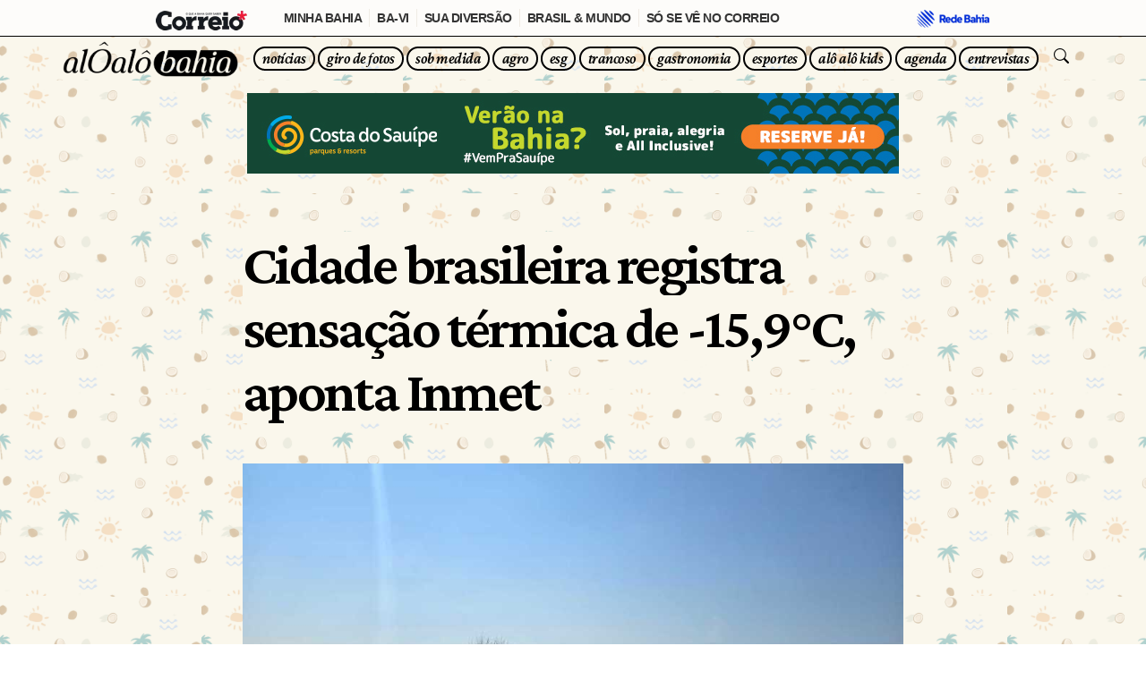

--- FILE ---
content_type: text/html; charset=UTF-8
request_url: https://aloalobahia.com/noticias/2024/08/01/cidade-brasileira-registra-sensacao-termica-de-159c-aponta-inmet/
body_size: 23036
content:
<!DOCTYPE html>

<html lang="pt-br">

	<head>

		<meta charset="utf-8">
		<meta name="viewport" content="width=device-width, initial-scale=1.0">
		
		
		


		
		 <!-- Notificações PUSH One Signal -->
		<script src="https://cdn.onesignal.com/sdks/OneSignalSDK.js" async="async"></script>
		<script>
			var OneSignal = window.OneSignal || [];
			OneSignal.push(function() {
				OneSignal.init({
					appId: "2a55193d-755c-40e8-8705-1381db7bc072",
				});
			});
		</script>



		<!-- Google tag (gtag.js) G4 ANALYTICS ALÔ ALÔ -->
		<script async src="https://www.googletagmanager.com/gtag/js?id=G-9C2PSHY6S7"></script>
		<script>
			window.dataLayer = window.dataLayer || [];
			function gtag(){dataLayer.push(arguments);}
			gtag('js', new Date());

			gtag('config', 'G-9C2PSHY6S7');
		</script>






		<title>Cidade brasileira registra sensação térmica de -15,9°C, aponta Inmet | Alô Alô Bahia</title>
	

		<meta name='robots' content='index, follow, max-image-preview:large, max-snippet:-1, max-video-preview:-1' />

	<!-- This site is optimized with the Yoast SEO plugin v26.7 - https://yoast.com/wordpress/plugins/seo/ -->
	<link rel="canonical" href="https://aloalobahia.com/noticias/2024/08/01/cidade-brasileira-registra-sensacao-termica-de-159c-aponta-inmet/" />
	<meta property="og:locale" content="pt_BR" />
	<meta property="og:type" content="article" />
	<meta property="og:title" content="Cidade brasileira registra sensação térmica de -15,9°C, aponta Inmet | Alô Alô Bahia" />
	<meta property="og:description" content="A cidade de Bom Jardim da Serra, em Santa Catarina, registrou sensação térmica de -15,9°C na noite desta quarta-feira (31),..." />
	<meta property="og:url" content="https://aloalobahia.com/noticias/2024/08/01/cidade-brasileira-registra-sensacao-termica-de-159c-aponta-inmet/" />
	<meta property="og:site_name" content="Alô Alô Bahia" />
	<meta property="article:published_time" content="2024-08-01T16:20:06+00:00" />
	<meta property="og:image" content="https://aloalobahia.com/wp-content/uploads/2024/08/WhatsApp-Image-2024-08-01-at-12.24.48-2.jpeg" />
	<meta property="og:image:width" content="916" />
	<meta property="og:image:height" content="506" />
	<meta property="og:image:type" content="image/jpeg" />
	<meta name="author" content="Luana Veiga" />
	<meta name="twitter:card" content="summary_large_image" />
	<meta name="twitter:label1" content="Escrito por" />
	<meta name="twitter:data1" content="Luana Veiga" />
	<meta name="twitter:label2" content="Est. tempo de leitura" />
	<meta name="twitter:data2" content="1 minuto" />
	<script type="application/ld+json" class="yoast-schema-graph">{"@context":"https://schema.org","@graph":[{"@type":"NewsArticle","@id":"https://aloalobahia.com/noticias/2024/08/01/cidade-brasileira-registra-sensacao-termica-de-159c-aponta-inmet/#article","isPartOf":{"@id":"https://aloalobahia.com/noticias/2024/08/01/cidade-brasileira-registra-sensacao-termica-de-159c-aponta-inmet/"},"author":{"name":"Luana Veiga","@id":"https://aloalobahia.com/#/schema/person/f776cec398d9662e612d5f06f490ebc9"},"headline":"Cidade brasileira registra sensação térmica de -15,9°C, aponta Inmet","datePublished":"2024-08-01T16:20:06+00:00","mainEntityOfPage":{"@id":"https://aloalobahia.com/noticias/2024/08/01/cidade-brasileira-registra-sensacao-termica-de-159c-aponta-inmet/"},"wordCount":136,"image":{"@id":"https://aloalobahia.com/noticias/2024/08/01/cidade-brasileira-registra-sensacao-termica-de-159c-aponta-inmet/#primaryimage"},"thumbnailUrl":"https://aloalobahia.com/wp-content/uploads/2024/08/WhatsApp-Image-2024-08-01-at-12.24.48-2.jpeg","articleSection":["Notícias"],"inLanguage":"pt-BR","copyrightYear":"2024","copyrightHolder":{"@id":"https://aloalobahia.com/#organization"}},{"@type":"WebPage","@id":"https://aloalobahia.com/noticias/2024/08/01/cidade-brasileira-registra-sensacao-termica-de-159c-aponta-inmet/","url":"https://aloalobahia.com/noticias/2024/08/01/cidade-brasileira-registra-sensacao-termica-de-159c-aponta-inmet/","name":"Cidade brasileira registra sensação térmica de -15,9°C, aponta Inmet | Alô Alô Bahia","isPartOf":{"@id":"https://aloalobahia.com/#website"},"primaryImageOfPage":{"@id":"https://aloalobahia.com/noticias/2024/08/01/cidade-brasileira-registra-sensacao-termica-de-159c-aponta-inmet/#primaryimage"},"image":{"@id":"https://aloalobahia.com/noticias/2024/08/01/cidade-brasileira-registra-sensacao-termica-de-159c-aponta-inmet/#primaryimage"},"thumbnailUrl":"https://aloalobahia.com/wp-content/uploads/2024/08/WhatsApp-Image-2024-08-01-at-12.24.48-2.jpeg","datePublished":"2024-08-01T16:20:06+00:00","author":{"@id":"https://aloalobahia.com/#/schema/person/f776cec398d9662e612d5f06f490ebc9"},"breadcrumb":{"@id":"https://aloalobahia.com/noticias/2024/08/01/cidade-brasileira-registra-sensacao-termica-de-159c-aponta-inmet/#breadcrumb"},"inLanguage":"pt-BR","potentialAction":[{"@type":"ReadAction","target":["https://aloalobahia.com/noticias/2024/08/01/cidade-brasileira-registra-sensacao-termica-de-159c-aponta-inmet/"]}]},{"@type":"ImageObject","inLanguage":"pt-BR","@id":"https://aloalobahia.com/noticias/2024/08/01/cidade-brasileira-registra-sensacao-termica-de-159c-aponta-inmet/#primaryimage","url":"https://aloalobahia.com/wp-content/uploads/2024/08/WhatsApp-Image-2024-08-01-at-12.24.48-2.jpeg","contentUrl":"https://aloalobahia.com/wp-content/uploads/2024/08/WhatsApp-Image-2024-08-01-at-12.24.48-2.jpeg","width":916,"height":506},{"@type":"BreadcrumbList","@id":"https://aloalobahia.com/noticias/2024/08/01/cidade-brasileira-registra-sensacao-termica-de-159c-aponta-inmet/#breadcrumb","itemListElement":[{"@type":"ListItem","position":1,"name":"Início","item":"https://aloalobahia.com/"},{"@type":"ListItem","position":2,"name":"Cidade brasileira registra sensação térmica de -15,9°C, aponta Inmet"}]},{"@type":"WebSite","@id":"https://aloalobahia.com/#website","url":"https://aloalobahia.com/","name":"Alô Alô Bahia","description":"Portal de notícias gerais, sociais, negócios, esporte e entretenimento da Bahia, do Brasil e do Mundo","potentialAction":[{"@type":"SearchAction","target":{"@type":"EntryPoint","urlTemplate":"https://aloalobahia.com/?s={search_term_string}"},"query-input":{"@type":"PropertyValueSpecification","valueRequired":true,"valueName":"search_term_string"}}],"inLanguage":"pt-BR"},{"@type":"Person","@id":"https://aloalobahia.com/#/schema/person/f776cec398d9662e612d5f06f490ebc9","name":"Luana Veiga","image":{"@type":"ImageObject","inLanguage":"pt-BR","@id":"https://aloalobahia.com/#/schema/person/image/","url":"https://secure.gravatar.com/avatar/13b8b1531dd207df4bb1de11ee35078b5789baa1555a3e31df353a20cc2ce17e?s=96&d=mm&r=g","contentUrl":"https://secure.gravatar.com/avatar/13b8b1531dd207df4bb1de11ee35078b5789baa1555a3e31df353a20cc2ce17e?s=96&d=mm&r=g","caption":"Luana Veiga"}}]}</script>
	<!-- / Yoast SEO plugin. -->


<link rel="alternate" title="oEmbed (JSON)" type="application/json+oembed" href="https://aloalobahia.com/wp-json/oembed/1.0/embed?url=https%3A%2F%2Faloalobahia.com%2Fnoticias%2F2024%2F08%2F01%2Fcidade-brasileira-registra-sensacao-termica-de-159c-aponta-inmet%2F" />
<link rel="alternate" title="oEmbed (XML)" type="text/xml+oembed" href="https://aloalobahia.com/wp-json/oembed/1.0/embed?url=https%3A%2F%2Faloalobahia.com%2Fnoticias%2F2024%2F08%2F01%2Fcidade-brasileira-registra-sensacao-termica-de-159c-aponta-inmet%2F&#038;format=xml" />
<style id='wp-img-auto-sizes-contain-inline-css' type='text/css'>
img:is([sizes=auto i],[sizes^="auto," i]){contain-intrinsic-size:3000px 1500px}
/*# sourceURL=wp-img-auto-sizes-contain-inline-css */
</style>
<style id='wp-emoji-styles-inline-css' type='text/css'>

	img.wp-smiley, img.emoji {
		display: inline !important;
		border: none !important;
		box-shadow: none !important;
		height: 1em !important;
		width: 1em !important;
		margin: 0 0.07em !important;
		vertical-align: -0.1em !important;
		background: none !important;
		padding: 0 !important;
	}
/*# sourceURL=wp-emoji-styles-inline-css */
</style>
<style id='wp-block-library-inline-css' type='text/css'>
:root{--wp-block-synced-color:#7a00df;--wp-block-synced-color--rgb:122,0,223;--wp-bound-block-color:var(--wp-block-synced-color);--wp-editor-canvas-background:#ddd;--wp-admin-theme-color:#007cba;--wp-admin-theme-color--rgb:0,124,186;--wp-admin-theme-color-darker-10:#006ba1;--wp-admin-theme-color-darker-10--rgb:0,107,160.5;--wp-admin-theme-color-darker-20:#005a87;--wp-admin-theme-color-darker-20--rgb:0,90,135;--wp-admin-border-width-focus:2px}@media (min-resolution:192dpi){:root{--wp-admin-border-width-focus:1.5px}}.wp-element-button{cursor:pointer}:root .has-very-light-gray-background-color{background-color:#eee}:root .has-very-dark-gray-background-color{background-color:#313131}:root .has-very-light-gray-color{color:#eee}:root .has-very-dark-gray-color{color:#313131}:root .has-vivid-green-cyan-to-vivid-cyan-blue-gradient-background{background:linear-gradient(135deg,#00d084,#0693e3)}:root .has-purple-crush-gradient-background{background:linear-gradient(135deg,#34e2e4,#4721fb 50%,#ab1dfe)}:root .has-hazy-dawn-gradient-background{background:linear-gradient(135deg,#faaca8,#dad0ec)}:root .has-subdued-olive-gradient-background{background:linear-gradient(135deg,#fafae1,#67a671)}:root .has-atomic-cream-gradient-background{background:linear-gradient(135deg,#fdd79a,#004a59)}:root .has-nightshade-gradient-background{background:linear-gradient(135deg,#330968,#31cdcf)}:root .has-midnight-gradient-background{background:linear-gradient(135deg,#020381,#2874fc)}:root{--wp--preset--font-size--normal:16px;--wp--preset--font-size--huge:42px}.has-regular-font-size{font-size:1em}.has-larger-font-size{font-size:2.625em}.has-normal-font-size{font-size:var(--wp--preset--font-size--normal)}.has-huge-font-size{font-size:var(--wp--preset--font-size--huge)}.has-text-align-center{text-align:center}.has-text-align-left{text-align:left}.has-text-align-right{text-align:right}.has-fit-text{white-space:nowrap!important}#end-resizable-editor-section{display:none}.aligncenter{clear:both}.items-justified-left{justify-content:flex-start}.items-justified-center{justify-content:center}.items-justified-right{justify-content:flex-end}.items-justified-space-between{justify-content:space-between}.screen-reader-text{border:0;clip-path:inset(50%);height:1px;margin:-1px;overflow:hidden;padding:0;position:absolute;width:1px;word-wrap:normal!important}.screen-reader-text:focus{background-color:#ddd;clip-path:none;color:#444;display:block;font-size:1em;height:auto;left:5px;line-height:normal;padding:15px 23px 14px;text-decoration:none;top:5px;width:auto;z-index:100000}html :where(.has-border-color){border-style:solid}html :where([style*=border-top-color]){border-top-style:solid}html :where([style*=border-right-color]){border-right-style:solid}html :where([style*=border-bottom-color]){border-bottom-style:solid}html :where([style*=border-left-color]){border-left-style:solid}html :where([style*=border-width]){border-style:solid}html :where([style*=border-top-width]){border-top-style:solid}html :where([style*=border-right-width]){border-right-style:solid}html :where([style*=border-bottom-width]){border-bottom-style:solid}html :where([style*=border-left-width]){border-left-style:solid}html :where(img[class*=wp-image-]){height:auto;max-width:100%}:where(figure){margin:0 0 1em}html :where(.is-position-sticky){--wp-admin--admin-bar--position-offset:var(--wp-admin--admin-bar--height,0px)}@media screen and (max-width:600px){html :where(.is-position-sticky){--wp-admin--admin-bar--position-offset:0px}}

/*# sourceURL=wp-block-library-inline-css */
</style><style id='global-styles-inline-css' type='text/css'>
:root{--wp--preset--aspect-ratio--square: 1;--wp--preset--aspect-ratio--4-3: 4/3;--wp--preset--aspect-ratio--3-4: 3/4;--wp--preset--aspect-ratio--3-2: 3/2;--wp--preset--aspect-ratio--2-3: 2/3;--wp--preset--aspect-ratio--16-9: 16/9;--wp--preset--aspect-ratio--9-16: 9/16;--wp--preset--color--black: #000000;--wp--preset--color--cyan-bluish-gray: #abb8c3;--wp--preset--color--white: #ffffff;--wp--preset--color--pale-pink: #f78da7;--wp--preset--color--vivid-red: #cf2e2e;--wp--preset--color--luminous-vivid-orange: #ff6900;--wp--preset--color--luminous-vivid-amber: #fcb900;--wp--preset--color--light-green-cyan: #7bdcb5;--wp--preset--color--vivid-green-cyan: #00d084;--wp--preset--color--pale-cyan-blue: #8ed1fc;--wp--preset--color--vivid-cyan-blue: #0693e3;--wp--preset--color--vivid-purple: #9b51e0;--wp--preset--gradient--vivid-cyan-blue-to-vivid-purple: linear-gradient(135deg,rgb(6,147,227) 0%,rgb(155,81,224) 100%);--wp--preset--gradient--light-green-cyan-to-vivid-green-cyan: linear-gradient(135deg,rgb(122,220,180) 0%,rgb(0,208,130) 100%);--wp--preset--gradient--luminous-vivid-amber-to-luminous-vivid-orange: linear-gradient(135deg,rgb(252,185,0) 0%,rgb(255,105,0) 100%);--wp--preset--gradient--luminous-vivid-orange-to-vivid-red: linear-gradient(135deg,rgb(255,105,0) 0%,rgb(207,46,46) 100%);--wp--preset--gradient--very-light-gray-to-cyan-bluish-gray: linear-gradient(135deg,rgb(238,238,238) 0%,rgb(169,184,195) 100%);--wp--preset--gradient--cool-to-warm-spectrum: linear-gradient(135deg,rgb(74,234,220) 0%,rgb(151,120,209) 20%,rgb(207,42,186) 40%,rgb(238,44,130) 60%,rgb(251,105,98) 80%,rgb(254,248,76) 100%);--wp--preset--gradient--blush-light-purple: linear-gradient(135deg,rgb(255,206,236) 0%,rgb(152,150,240) 100%);--wp--preset--gradient--blush-bordeaux: linear-gradient(135deg,rgb(254,205,165) 0%,rgb(254,45,45) 50%,rgb(107,0,62) 100%);--wp--preset--gradient--luminous-dusk: linear-gradient(135deg,rgb(255,203,112) 0%,rgb(199,81,192) 50%,rgb(65,88,208) 100%);--wp--preset--gradient--pale-ocean: linear-gradient(135deg,rgb(255,245,203) 0%,rgb(182,227,212) 50%,rgb(51,167,181) 100%);--wp--preset--gradient--electric-grass: linear-gradient(135deg,rgb(202,248,128) 0%,rgb(113,206,126) 100%);--wp--preset--gradient--midnight: linear-gradient(135deg,rgb(2,3,129) 0%,rgb(40,116,252) 100%);--wp--preset--font-size--small: 13px;--wp--preset--font-size--medium: 20px;--wp--preset--font-size--large: 36px;--wp--preset--font-size--x-large: 42px;--wp--preset--spacing--20: 0.44rem;--wp--preset--spacing--30: 0.67rem;--wp--preset--spacing--40: 1rem;--wp--preset--spacing--50: 1.5rem;--wp--preset--spacing--60: 2.25rem;--wp--preset--spacing--70: 3.38rem;--wp--preset--spacing--80: 5.06rem;--wp--preset--shadow--natural: 6px 6px 9px rgba(0, 0, 0, 0.2);--wp--preset--shadow--deep: 12px 12px 50px rgba(0, 0, 0, 0.4);--wp--preset--shadow--sharp: 6px 6px 0px rgba(0, 0, 0, 0.2);--wp--preset--shadow--outlined: 6px 6px 0px -3px rgb(255, 255, 255), 6px 6px rgb(0, 0, 0);--wp--preset--shadow--crisp: 6px 6px 0px rgb(0, 0, 0);}:where(.is-layout-flex){gap: 0.5em;}:where(.is-layout-grid){gap: 0.5em;}body .is-layout-flex{display: flex;}.is-layout-flex{flex-wrap: wrap;align-items: center;}.is-layout-flex > :is(*, div){margin: 0;}body .is-layout-grid{display: grid;}.is-layout-grid > :is(*, div){margin: 0;}:where(.wp-block-columns.is-layout-flex){gap: 2em;}:where(.wp-block-columns.is-layout-grid){gap: 2em;}:where(.wp-block-post-template.is-layout-flex){gap: 1.25em;}:where(.wp-block-post-template.is-layout-grid){gap: 1.25em;}.has-black-color{color: var(--wp--preset--color--black) !important;}.has-cyan-bluish-gray-color{color: var(--wp--preset--color--cyan-bluish-gray) !important;}.has-white-color{color: var(--wp--preset--color--white) !important;}.has-pale-pink-color{color: var(--wp--preset--color--pale-pink) !important;}.has-vivid-red-color{color: var(--wp--preset--color--vivid-red) !important;}.has-luminous-vivid-orange-color{color: var(--wp--preset--color--luminous-vivid-orange) !important;}.has-luminous-vivid-amber-color{color: var(--wp--preset--color--luminous-vivid-amber) !important;}.has-light-green-cyan-color{color: var(--wp--preset--color--light-green-cyan) !important;}.has-vivid-green-cyan-color{color: var(--wp--preset--color--vivid-green-cyan) !important;}.has-pale-cyan-blue-color{color: var(--wp--preset--color--pale-cyan-blue) !important;}.has-vivid-cyan-blue-color{color: var(--wp--preset--color--vivid-cyan-blue) !important;}.has-vivid-purple-color{color: var(--wp--preset--color--vivid-purple) !important;}.has-black-background-color{background-color: var(--wp--preset--color--black) !important;}.has-cyan-bluish-gray-background-color{background-color: var(--wp--preset--color--cyan-bluish-gray) !important;}.has-white-background-color{background-color: var(--wp--preset--color--white) !important;}.has-pale-pink-background-color{background-color: var(--wp--preset--color--pale-pink) !important;}.has-vivid-red-background-color{background-color: var(--wp--preset--color--vivid-red) !important;}.has-luminous-vivid-orange-background-color{background-color: var(--wp--preset--color--luminous-vivid-orange) !important;}.has-luminous-vivid-amber-background-color{background-color: var(--wp--preset--color--luminous-vivid-amber) !important;}.has-light-green-cyan-background-color{background-color: var(--wp--preset--color--light-green-cyan) !important;}.has-vivid-green-cyan-background-color{background-color: var(--wp--preset--color--vivid-green-cyan) !important;}.has-pale-cyan-blue-background-color{background-color: var(--wp--preset--color--pale-cyan-blue) !important;}.has-vivid-cyan-blue-background-color{background-color: var(--wp--preset--color--vivid-cyan-blue) !important;}.has-vivid-purple-background-color{background-color: var(--wp--preset--color--vivid-purple) !important;}.has-black-border-color{border-color: var(--wp--preset--color--black) !important;}.has-cyan-bluish-gray-border-color{border-color: var(--wp--preset--color--cyan-bluish-gray) !important;}.has-white-border-color{border-color: var(--wp--preset--color--white) !important;}.has-pale-pink-border-color{border-color: var(--wp--preset--color--pale-pink) !important;}.has-vivid-red-border-color{border-color: var(--wp--preset--color--vivid-red) !important;}.has-luminous-vivid-orange-border-color{border-color: var(--wp--preset--color--luminous-vivid-orange) !important;}.has-luminous-vivid-amber-border-color{border-color: var(--wp--preset--color--luminous-vivid-amber) !important;}.has-light-green-cyan-border-color{border-color: var(--wp--preset--color--light-green-cyan) !important;}.has-vivid-green-cyan-border-color{border-color: var(--wp--preset--color--vivid-green-cyan) !important;}.has-pale-cyan-blue-border-color{border-color: var(--wp--preset--color--pale-cyan-blue) !important;}.has-vivid-cyan-blue-border-color{border-color: var(--wp--preset--color--vivid-cyan-blue) !important;}.has-vivid-purple-border-color{border-color: var(--wp--preset--color--vivid-purple) !important;}.has-vivid-cyan-blue-to-vivid-purple-gradient-background{background: var(--wp--preset--gradient--vivid-cyan-blue-to-vivid-purple) !important;}.has-light-green-cyan-to-vivid-green-cyan-gradient-background{background: var(--wp--preset--gradient--light-green-cyan-to-vivid-green-cyan) !important;}.has-luminous-vivid-amber-to-luminous-vivid-orange-gradient-background{background: var(--wp--preset--gradient--luminous-vivid-amber-to-luminous-vivid-orange) !important;}.has-luminous-vivid-orange-to-vivid-red-gradient-background{background: var(--wp--preset--gradient--luminous-vivid-orange-to-vivid-red) !important;}.has-very-light-gray-to-cyan-bluish-gray-gradient-background{background: var(--wp--preset--gradient--very-light-gray-to-cyan-bluish-gray) !important;}.has-cool-to-warm-spectrum-gradient-background{background: var(--wp--preset--gradient--cool-to-warm-spectrum) !important;}.has-blush-light-purple-gradient-background{background: var(--wp--preset--gradient--blush-light-purple) !important;}.has-blush-bordeaux-gradient-background{background: var(--wp--preset--gradient--blush-bordeaux) !important;}.has-luminous-dusk-gradient-background{background: var(--wp--preset--gradient--luminous-dusk) !important;}.has-pale-ocean-gradient-background{background: var(--wp--preset--gradient--pale-ocean) !important;}.has-electric-grass-gradient-background{background: var(--wp--preset--gradient--electric-grass) !important;}.has-midnight-gradient-background{background: var(--wp--preset--gradient--midnight) !important;}.has-small-font-size{font-size: var(--wp--preset--font-size--small) !important;}.has-medium-font-size{font-size: var(--wp--preset--font-size--medium) !important;}.has-large-font-size{font-size: var(--wp--preset--font-size--large) !important;}.has-x-large-font-size{font-size: var(--wp--preset--font-size--x-large) !important;}
/*# sourceURL=global-styles-inline-css */
</style>

<style id='classic-theme-styles-inline-css' type='text/css'>
/*! This file is auto-generated */
.wp-block-button__link{color:#fff;background-color:#32373c;border-radius:9999px;box-shadow:none;text-decoration:none;padding:calc(.667em + 2px) calc(1.333em + 2px);font-size:1.125em}.wp-block-file__button{background:#32373c;color:#fff;text-decoration:none}
/*# sourceURL=/wp-includes/css/classic-themes.min.css */
</style>
<link rel='stylesheet' id='gn-frontend-gnfollow-style-css' href='https://aloalobahia.com/wp-content/plugins/gn-publisher/assets/css/gn-frontend-gnfollow.min.css?ver=1.5.26' type='text/css' media='all' />
<link rel="https://api.w.org/" href="https://aloalobahia.com/wp-json/" /><link rel="alternate" title="JSON" type="application/json" href="https://aloalobahia.com/wp-json/wp/v2/posts/41625" /><link rel="EditURI" type="application/rsd+xml" title="RSD" href="https://aloalobahia.com/xmlrpc.php?rsd" />
<meta name="generator" content="WordPress 6.9" />
<link rel='shortlink' href='https://aloalobahia.com/?p=41625' />
		<meta name="author" content="Agência NBZ">
		<meta name="theme-color" content="#fff" />
		
		<link rel="apple-touch-icon" sizes="180x180" href="/apple-touch-icon.png">
		<link rel="icon" type="image/png" sizes="32x32" href="/favicon-32x32.png">
		<link rel="icon" type="image/png" sizes="16x16" href="/favicon-16x16.png">
		<link rel="manifest" href="/site.webmanifest">
		


		<!-- Bootstrap core CSS -->
		<link href="https://cdn.jsdelivr.net/npm/bootstrap@5.3.2/dist/css/bootstrap.min.css" rel="stylesheet" integrity="sha384-T3c6CoIi6uLrA9TneNEoa7RxnatzjcDSCmG1MXxSR1GAsXEV/Dwwykc2MPK8M2HN" crossorigin="anonymous">
		
		<!-- Fonts -->
		<link rel="preconnect" href="https://fonts.googleapis.com">
		<link rel="preconnect" href="https://fonts.gstatic.com" crossorigin>
		<link href="https://fonts.googleapis.com/css2?family=Crimson+Pro:ital,wght@0,200..900;1,200..900&family=Roboto:ital,wght@0,100;0,300;0,400;0,500;0,700;0,900;1,100;1,300;1,400;1,500;1,700;1,900&display=swap" rel="stylesheet">

		<!-- Custom styles for this template -->
		<link href="https://aloalobahia.com/wp-content/themes/alo-alo-wp-theme/css/nbzstyle.css" rel="stylesheet">

		<!-- Swiper -->
		<link
			  rel="stylesheet"
			  href="https://cdn.jsdelivr.net/npm/swiper@12/swiper-bundle.min.css"
			  />

		<!-- Bootstrap Icons -->
		<link rel="stylesheet" href="https://cdn.jsdelivr.net/npm/bootstrap-icons@1.11.1/font/bootstrap-icons.css">

			


		
	</head>


<body>
	
	

	
<style>

	
	
	
	body {
		margin-top: 42px !important; 
		padding-top: 0px !important;
	}
	@media (max-width: 640px) {
		body {
			margin-top: 42px !important;
			padding-top: 0px !important;
		}
	}
	
	
	
	
	/* PARA AJUSTAR BARRA DO CORREIO */
	.navbar {
		top: 40px;
	}
	@media (max-width: 767px) {
		.navbar {
			top: 36px;
		}
	}

	body {
		margin-top: 82px !important; 
	}
	@media (max-width: 640px) {
		body {
			margin-top: 72px !important;
		}
	}
	/* --------- */

	.barra-correio {
		position: fixed;
		right: 0;
		left: 0;
		z-index: 1030;
		margin-top: -82px;
	}
	@media (max-width: 640px) {
		.barra-correio {
			position: fixed;
			right: 0;
			left: 0;
			z-index: 1030;
			margin-top: -72px;
		}
	} 

	
	
	
	
	

	
	/* PARA AJUSTAR CORES E FONTES */

	:root, [data-bs-theme=light] {
		
		font-size:14.50px;
		letter-spacing: -0.035em;
		
		--bs-success: #00AF66 !important;
		--bs-success-rgb: 0,175,102 !important;
		--bs-info: #2CD5C4 !important;
		--bs-info-rgb: 44,213,196 !important;
		
		--color-bg-joker: #fff;
		--color-text-joker: #000;
	}
	
		
	.text-joker {
		color: var(--color-text-joker) !important;
	}
	.border-joker {
		 border:   2px solid var(--color-text-joker)!important;
	}
	
	
	 .navbar-toggler-icon {
		background-image: url("data:image/svg+xml,%3Csvg xmlns='http://www.w3.org/2000/svg' viewBox='0 0 30 30'%3E%3Cpath stroke='rgba(0, 0, 0, 1.5)' stroke-width='2' stroke-linecap='round' stroke-miterlimit='10' d='M4 7h22M4 15h22M4 23h22'/%3E%3C/svg%3E");
	} 

	
	
	
	.bg-joker {
		background-image: url(https://agencianbz.com/wp-content/uploads/2025/12/bg-verao-2026-07.png);
		background-repeat: repeat;
		background-size: 225px 225px;
	}
	.bg-joker-half-01{
		--pattern: url("https://agencianbz.com/wp-content/uploads/2025/12/bg-verao-2026-07.png");

		background-image:
			linear-gradient(to bottom, transparent 50%, #fff 0),
			var(--pattern);

		/* 1ª camada (gradiente) não repete, 2ª (pattern) repete */
		background-repeat: no-repeat, repeat;

		/* tamanho só importa pro pattern (2ª camada) */
		background-size: 100% 100%, 225px 225px;

		/* opcional: posição do pattern */
		background-position: 0 0, 0 0;
	}

	
	
	/* -- BG COR SÓLIDA 
	 .bg-joker {
		background-color: var(--color-bg-joker) !important; 
	}
	 ------------- */
	
	
	/* -- BG COM GRADIENT --
	.bg-color {
		-webkit-animation: bgcolor 12s infinite linear;
		animation: bgcolor 12s infinite linear;
	}
	@-webkit-keyframes bgcolor {
		0% { background-color: #f99; }
		50% { background-color: #9f9; }  
		100% { background-color: #f99; }
	}
	 -------------*/
	
	
	
	/* .bg-joker {
		--s: 80px;  
		--c1: #fef6cd;
		--c2: #ffeca8;

		--_g: 
			var(--c1) 0%  5% ,var(--c2) 6%  15%,var(--c1) 16% 25%,var(--c2) 26% 35%,var(--c1) 36% 45%,
			var(--c2) 46% 55%,var(--c1) 56% 65%,var(--c2) 66% 75%,var(--c1) 76% 85%,var(--c2) 86% 95%,
			#0000 96%;
		background:
			radial-gradient(50% 50% at 100% 0,var(--_g)),
			radial-gradient(50% 50% at 0 100%,var(--_g)),
			radial-gradient(50% 50%,var(--_g)),
			radial-gradient(50% 50%,var(--_g)) calc(var(--s)/2) calc(var(--s)/2)
			var(--c1);
		background-size: var(--s) var(--s);
	} */
	

	
	.px-menu {
		padding-right: .555rem !important;
		padding-left: .555rem !important;
	}
	.mx-menu {
		margin-right: .115rem !important;
		margin-left: .115rem !important;
	}
	.fs-menu {
		font-size: 17px;
		line-height: 1.4em;
	}

</style>
	
	
	

	
	
      <!-- MENU TOPO
      ============================================== -->
      <header>
		  
		  
		  <nav class="navbar navbar-expand-md navbar-light bg-joker fixed-top border-top border-black" aria-label="menu alô alô bahia">
			  <div class="container  gx-0">
				  <a class="navbar-brand" href="/">
					  <img src="/wp-content/uploads/2024/03/aloalo-logo-horizontal-preta-sm-05.png" style="filter: invert(0);" >
					  <!-- <span class="fs-4 ">😎🌴</span> -->
				  </a>
				  <button class="navbar-toggler " type="button" data-bs-toggle="collapse" data-bs-target="#navbarsExample04" aria-controls="navbarsExample04" aria-expanded="false" aria-label="Toggle navigation">
					  <span class="navbar-toggler-icon "></span>
				  </button>

				  <div class="collapse navbar-collapse" id="navbarsExample04">
					  <ul class="navbar-nav ms-auto mb-2 mb-md-0 py-2 text-center">
						  <li class="nav-item  mx-menu my-1">
							  <a class="nav-link fst-italic font-600 font-serif fs-menu text-joker border border-joker border-4 rounded-pill px-menu py-0 " href="/noticias/">
								  notícias
							  </a>
						  </li>
						  <li class="nav-item  mx-menu my-1">
							  <a class="nav-link fst-italic font-600 font-serif fs-menu text-joker border border-joker border-4 rounded-pill px-menu py-0 " href="/giro-de-fotos/">
								  giro de fotos
							  </a>
						  </li>
						  <li class="nav-item  mx-menu my-1">
							  <a class="nav-link fst-italic font-600 font-serif fs-menu text-joker border border-joker border-4 rounded-pill px-menu py-0 " href="/noticias/sob-medida/">
								  sob medida
							  </a>
						  </li>
						  <li class="nav-item  mx-menu my-1">
							  <a class="nav-link fst-italic font-600 font-serif fs-menu text-joker border border-joker border-4 rounded-pill px-menu py-0 " href="/noticias/agro/">
								  agro
							  </a>
						  </li>
						  <li class="nav-item  mx-menu my-1">
							  <a class="nav-link fst-italic font-600 font-serif fs-menu text-joker border border-joker border-4 rounded-pill px-menu py-0 " href="/noticias/esg/">
								  esg
							  </a>
						  </li>
						  <li class="nav-item  mx-menu my-1">
							  <a class="nav-link fst-italic font-600 font-serif fs-menu text-joker border border-joker border-4 rounded-pill px-menu py-0 " href="/noticias/trancoso/">
								  trancoso
							  </a>
						  </li>
						  <li class="nav-item  mx-menu my-1">
							  <a class="nav-link fst-italic font-600 font-serif fs-menu text-joker border border-joker border-4 rounded-pill px-menu py-0 " href="/gastronomia/">
								  gastronomia
							  </a>
						  </li>
						  <li class="nav-item  mx-menu my-1">
							  <a class="nav-link fst-italic font-600 font-serif fs-menu text-joker border border-joker border-4 rounded-pill px-menu py-0 " href="/esportes/">
								  esportes
							  </a>
						  </li>
						  <li class="nav-item  mx-menu my-1">
							  <a class="nav-link fst-italic font-600 font-serif fs-menu text-joker border border-joker border-4 rounded-pill px-menu py-0 " href="/alo-alo-kids/">
								  alô alô kids
							  </a>
						  </li>
						  <li class="nav-item  mx-menu my-1">
							  <a class="nav-link fst-italic font-600 font-serif fs-menu text-joker border border-joker border-4 rounded-pill px-menu py-0 " href="/alo-alo-agenda/">
								  agenda
							  </a>
						  </li>
						  <li class="nav-item  mx-menu my-1">
							  <a class="nav-link fst-italic font-600 font-serif fs-menu text-joker border border-joker border-4 rounded-pill px-menu py-0 " href="/alo-alo-entrevistas/">
								  entrevistas
							  </a>
						  </li>
						  <!-- <li class="nav-item mx-1 my-1">
							  <a class="nav-link fst-italic font-600 font-serif fs-menu text-joker border border-joker border-4 rounded-pill px-menu py-0 " href="/horoscopo/">
								  horóscopo
							  </a>
						  </li> -->
						  <li class="nav-item mx-menu my-1">
							  <a class="nav-link fst-italic font-600 font-serif fs-menu text-joker  px-3 py-0 " href="/buscar/">
								  <i class="bi bi-search"></i> 
							  </a>
						  </li>
						  
						  
						  <!-- <li class="nav-item dropdown">
							  <a class="nav-link dropdown-toggle" href="#" data-bs-toggle="dropdown" aria-expanded="false">Dropdown</a>
							  <ul class="dropdown-menu">
								  <li><a class="dropdown-item" href="#">Action</a></li>
								  <li><a class="dropdown-item" href="#">Another action</a></li>
								  <li><a class="dropdown-item" href="#">Something else here</a></li>
							  </ul>
						  </li> -->
					  </ul>
				  </div>
			  </div>
		  </nav>
		  
      </header> 
      <!-- / MENU TOPO
      ============================================== -->
	

	<nav class="pb-2 pt-3 fixed-bottom d-md-none " style="background-color: #25D366;">
		<div class="container">
			<div class="row">
				<div class="col-12 text-center fw-medium">
					<a href="https://whatsapp.com/channel/0029VaB3cLnK5cDAIJp1Dj3i" class="text-black text-decoration-none">
						<i class="bi bi-whatsapp"></i>
						Alô Alô Bahia no seu WhatsApp! Inscreva-se
						<i class="bi bi-arrow-right"></i>
					</a>
				</div>
			</div>
		</div>
	</nav>

	
	
	<!--<section class=" pb-2 pt-3 " style="background: linear-gradient(90deg, rgb(251, 169, 203) 0%, rgb(125, 132, 194) 100%);">
		<div class="container">
			<div class="row">
				<div class="col-12 text-center fw-medium">
					<a href="" class="text-decoration-none ">
						 <i class="bi bi-arrow-right"></i>
					</a>
				</div>
			</div>
		</div>
	</section>-->

	<script>
		window._r4Ads = window._r4Ads || {
			cmd: [],
			call: function(id) {
				window._r4Ads.cmd.push( function(){window._r4Ads.call(id)})
			}
		};
	</script>
	<script async src="https://securepubads.g.doubleclick.net/tag/js/gpt.js"></script>
	<script async src="https://static.r4you.co/hb/AL/robooster_v2.js"></script>
	<script>
		window._r4Ads = window._r4Ads || {cmd: []};
		window._r4Ads.cmd.push(() => { 
			window._r4Ads.init({ tk: "ab8e91bf-77aa-4c77-9989-15238af4f9a3", ve:"DF", prebid: false }) 
		})
	</script>






<!-- Versão alterada em 04/11/24 às 7h15 -->

<script type="application/ld+json">
{
  "@context": "https://schema.org",
  "@type": "NewsArticle",
  "headline": "Cidade brasileira registra sensação térmica de -15,9°C, aponta Inmet",
  "mainEntityOfPage": {
    "@type": "WebPage",
    "@id": "https://aloalobahia.com/noticias/2024/08/01/cidade-brasileira-registra-sensacao-termica-de-159c-aponta-inmet/"
  },
  "image": {
    "@type": "ImageObject",
    "url": "https://aloalobahia.com/wp-content/uploads/2024/08/WhatsApp-Image-2024-08-01-at-12.24.48-2.jpeg"
  },
  "datePublished": "2024-08-01T13:20:06-03:00",
  "dateModified": "2024-08-01T13:20:06-03:00",
  "author": {
    "@type": "Person",
    "name": "Redação Alô Alô Bahia",
    "url": "https://aloalobahia.com/alo-alo-expediente/"
  },
  "publisher": {
    "@type": "Organization",
    "name": "Alô Alô Bahia",
    "url": "https://aloalobahia.com",
    "logo": {
      "@type": "ImageObject",
      "url": "https://aloalobahia.com/images/assinaturas-aloalobahia-08-sm-01.png"
    },
    "description": "Alô Alô Bahia é um portal de notícias sempre atualizado, com informações sobre negócios, entretenimento, política e lifestyle da Bahia, do Brasil e do mundo.",
    "sameAs": [
      "https://www.instagram.com/sitealoalobahia/",
      "https://x.com/AloAlo_Bahia",
      "https://www.threads.net/@sitealoalobahia",
      "https://www.linkedin.com/company/sitealoalobahia/",
      "https://www.tiktok.com/@aloalobahia"
    ]
  },
  "description": "A cidade de Bom Jardim da Serra, em Santa Catarina, registrou sensação térmica de -15,9°C na noite desta quarta-feira (31),...",
  "articleBody": "A cidade de Bom Jardim da Serra, em Santa Catarina, registrou sensação térmica de -15,9°C na noite desta quarta-feira (31), segundo dados do Instituto Nacional de Meteorologia. Por volta da 1h da madrugada desta quinta-feira (1), a sensação térmica foi de -15,3°C. De acordo com a Defesa Civil do Estado, o município registrou a menor temperatura do estado na manhã desta quarta (31), com 3,7°C.

As baixas temperaturas são consequência de uma massa de ar frio que atingiu o Sul do Brasil no início da semana, com possibilidade de geada e temperaturas negativas. Para esta quinta (1º), a previsão é de Sol com algumas nuvens em Bom Jesus da Serra. As temperaturas devem variar entre 6ºC e 20ºC."
}
</script>











<!-- BANNER SECOM 


<style>
	@media (max-width: 767px) {
		#banner-resp {
			width: 100%;
		}
		#banner-resp iframe {
			width: 100%;
			aspect-ratio: 970 / 250;
			height: auto;
			border: none;
			display: block;
		}


		.iframe-container {
			position: relative;
			width: 100%;
			padding-top: 25.77%;
			overflow: hidden;
		}
		.iframe-container iframe {
			position: absolute;
			top: 0; left: 0;
			width: 100%;
			height: 100%;
			border: none;
		}
	}

</style>

<section class="  bg-joker px-0 pt-4">
	<div class="  container-fluid  ">
		<div class="row align-items-center justify-content-center ">
			<div class=" col mb-3 center text-center center-block" id="banner-resp">


				<script type="text/javascript"> var rnd = window.rnd || Math.floor(Math.random()*10e6); var pid1013211 = window.pid1013211 || rnd; var plc1013211 = window.plc1013211 || 0; var abkw = window.abkw || ''; var absrc = 'https://servedby.metrike.com.br/adserve/;ID=181570;size=728x90;setID=1013211;type=js;sw='+screen.width+';sh='+screen.height+';spr='+window.devicePixelRatio+';kw='+abkw+';pid='+pid1013211+';place='+(plc1013211++)+';rnd='+rnd+''; document.write('<scr'+'ipt src="'+absrc+'" type="text/javascript"></scr'+'ipt>'); </script>

			</div>
		</div>
	</div>
</section>

/BANNER SECOM -->




<section class=" py-4 bg-joker  ">
	<div class="container">
		<div class="row">
			<div class="col-md-8 col-md-offset-2 text-center center">
				            <a href="https://www.costadosauipe.com.br/" target="_blank">
            <img class="img-fluid" loading="lazy"
                 src="https://aloalobahia.com/wp-content/uploads/2025/12/UTF-8BQkFOTkVSUy1DUy1BTMOULUFMw5QtQkFISUEtLS03Mjh4OTBweC5qcGc.jpg"
                 alt="Costa do Sauípe &#8211; Master"
                 title="Costa do Sauípe &#8211; Master">
        </a>
    			</div>
		</div>
	</div>
</section> 



<section class=" bg-joker  px-3  ">
	<div class="container">
		<div class="row">
			<div class="col-md-8 offset-md-2  col-12">
				
				<h1 class="fw-semibold display-2 py-4   text-joker " style="letter-spacing: -0.040em; line-height: 1.1em;">
					<span style="background-color: #FAF7EC;">
						Cidade brasileira registra sensação térmica de -15,9°C, aponta Inmet					</span>
				</h1>
				
				
								<!-- Se não pertence à categoria específica, exibe a imagem destacada do post -->
				<img  class="w-100" src="https://aloalobahia.com/wp-content/uploads/2024/08/WhatsApp-Image-2024-08-01-at-12.24.48-2.jpeg" alt="Cidade brasileira registra sensação térmica de -15,9°C, aponta Inmet"   title="Cidade brasileira registra sensação térmica de -15,9°C, aponta Inmet">
				
				
			
			</div>
			
		</div>
	</div>
</section>
				
<section class="   ">
	<div class="container">
		
		<div class="row">
			<div class="col-md-5 offset-md-2 col-12  my-auto ">		
				
	
		
				<div class="row mx-0">  
					<div class="col  my-auto">
						<h2 class="title font-26 fst-italic fw-bold my-0 pt-4" style="letter-spacing: -0.025em;">
							Redação Alô Alô Bahia
						</h2>
						<div class="fs-6 my-1 text-grey my-0 py-0 ">
							redacao@aloalobahia.com
						</div> 
					</div>
				</div>
					
				

				
				<div class="row mx-0 mt-3 ">  
					<div class="col-12">
						
												<p class="font-15 fw-medium mb-3 lh-sm">
							<span class="me-2">
								<i class="bi bi-pencil-fill "></i>
							</span>

							Luana Veiga						</p>
												
												<p class="font-15 fw-medium">
							<span class="me-2">
								<i class="bi bi-camera-fill"></i>
							</span>
							Benito Sbruzzi						</p>
												
						
						
						<div class="font-13  text-grey   ls-0">
							Publicado em 01/08/2024 às 13:20<span class="text-grey  "> / Leia em <b>1 minutos</b></span> 
						</div>
					</div>
				</div>
		
			</div>

			
			<!--  <div class="col-md-3 col-12 my-4 text-center">
				            <a href="https://www.costadosauipe.com.br/" target="_blank">
            <img class="img-fluid" loading="lazy"
                 src="https://aloalobahia.com/wp-content/uploads/2025/12/3-BANNERS-CS-ALO-ALO-BAHIA-300x250px.jpg"
                 alt="Sauipe Lateral"
                 title="Sauipe Lateral">
        </a>
    			</div> -->
			
			
			<!-- Banner AdManager
			<div class="col-md-3 col-12 my-4 text-center">
				<div class="px-2 mx-2 my-3 my-md-0 mx-md-0 ">
					<div style="min-height:250px;">
						<div id="r4ad-div-gpt-1"
							 data-r4ad="/23304546512/bottom"
							 data-r4adsizes="[[0,0],[]]-[[250,0],[[300,250],[336,280]]]-[[768,0],[]]">
						</div>
					</div>
				</div>
			</div>
			Banner AdManager -->
			
			
			
			 <div class="col-md-3 col-12 my-4 text-center">
				<style>
					.advertising {
						position: relative;
						width: 100%;
						margin: auto;
						max-width: 100%;
						display: flex;
						align-items: center;
					}

					.advertising>div {
						position: sticky;
						top: 100px;
						max-width: 100%;
					}

					.ad-topo {
						max-width: 970px;
						min-height: 100px;
					}

					.ad-meio {
						height: 250px;
						width: 300px;
						overflow: hidden;
						margin: 0 auto;
					}
				</style>

				<div class="ad-meio">
					<div class="advertising " 
						 id="r4ad-div-gpt-2" 
						 data-r4ad="/23304546512/al/internas_middle" 
						 data-r4adsizes="[[0,0],[]]-[[300,0],[[300,250]]]">
					</div>
				</div>
			</div> 
			
			
		</div>
	</div>
</section>



<section class="  px-3  ">
	<div class="container">		
		<div class="row">
			<div class="col-md-8  offset-md-2 col-12  ">		


				<article id="blog-post" class="mt-4 mb-4 ">
					<p>A cidade de <strong>Bom Jardim da Serra</strong>, em <strong>Santa Catarina</strong>, registrou <strong>sensação térmica de -15,9°C</strong> na noite desta quarta-feira (31), segundo dados do <strong>Instituto Nacional de Meteorologia</strong>. Por volta da 1h da madrugada desta quinta-feira (1), a sensação térmica foi de -15,3°C. De acordo com a Defesa Civil do Estado, <strong>o município registrou a menor temperatura do estado na manhã desta quarta (31), com 3,7°C</strong>.</p>
<p><strong>As baixas temperaturas são consequência de uma massa de ar frio que atingiu o Sul do Brasil no início da semana, com possibilidade de geada e temperaturas negativas</strong>. Para esta quinta (1º), a previsão é de Sol com algumas nuvens em Bom Jesus da Serra. As temperaturas devem variar entre 6ºC e 20ºC.</p>
				</article>
				
				

				
				<!-- Banner AdManager -->
				<div class="px-2 mx-2 my-3 my-md-0 mx-md-0 d-block d-md-none">
					<div style="min-height:250px;">
						<div id="r4ad-div-gpt-1"
							 data-r4ad="/23304546512/bottom"
							 data-r4adsizes="[[0,0],[]]-[[250,0],[[300,250],[336,280]]]-[[768,0],[]]">
						</div>
					</div>
				</div>
				<!-- Banner AdManager -->
				
				
				
				<div class="d-none d-lg-block ">
	<h4 class="fs-2 fw-medium fst-italic mb-2 mt-4 ">
		Compartilhe
	</h4>

	<!-- AddToAny BEGIN -->
	<div class="a2a_kit a2a_kit_size_32 a2a_default_style " data-a2a-icon-color="white,black" >

		<a class="a2a_button_whatsapp"></a>
		<a class="a2a_button_twitter"></a>
		<a class="a2a_button_facebook"></a>
		<a class="a2a_button_telegram"></a>
		<a class="a2a_button_linkedin"></a>
		<a class="a2a_button_facebook_messenger"></a>
		<a class="a2a_button_copy_link"></a>
	</div>
	<script async src="https://static.addtoany.com/menu/page.js"></script>
	<!-- AddToAny END -->
</div>


<div class="d-lg-none mt-5 ">
	<button class="btn   btn-lg w-100 rounded-pill  border border-2 fw-semibold case-u  share"
			share-url="https://aloalobahia.com/noticias/2024/08/01/cidade-brasileira-registra-sensacao-termica-de-159c-aponta-inmet/"
			share-title="Cidade brasileira registra sensação térmica de -15,9°C, aponta Inmet"
			share-text="A cidade de Bom Jardim da Serra, em Santa Catarina, registrou sensação térmica de -15,9°C na noite desta quarta-feira (31), segundo dados do Instituto Nacional..."
			id="shareBtn">
		<i class="bi bi-share"></i>
		<span class=" ">
			compartilhar
		</span>
	</button>
</div>

<script>
	const shareBtn = document.querySelector('#shareBtn');
	shareBtn.onclick = async function() {
		if(navigator.share) {
			const shareData = {
				title: 'Cidade brasileira registra sensação térmica de -15,9°C, aponta Inmet',
				text: '*Cidade brasileira registra sensação térmica de -15,9°C, aponta Inmet*',
				url: 'https://aloalobahia.com/noticias/2024/08/01/cidade-brasileira-registra-sensacao-termica-de-159c-aponta-inmet/'
			};
			await navigator.share(shareData);
			console.log('Share Successfull');
		} else {
			alert('Web Share not supported');
		}
	}
</script>
				
				<div class="  mt-5">
					<a href="https://whatsapp.com/channel/0029VaB3cLnK5cDAIJp1Dj3i" class="btn btn-outline-success border-2 fw-bold rounded-pill w-100 text-black "  style="border-color: #25D366; background-color: #e5faed; "   >
						<i class="bi bi-whatsapp"></i>
						Canal Alô Alô Bahia no WhatsApp! Acesse
						<i class="bi bi-arrow-right"></i>
					</a>
				</div>
				
				
				<div class=" py-3 border-top border-bottom  mt-4 ">
					<h4 class="fs-2 fw-medium fst-italic mb-2 mt-2 ">
						<i class="bi bi-envelope"></i>
						Alô Alô Bahia Newsletter
					</h4>
					<p class="">
						Inscreva-se grátis para receber as novidades e informações do Alô Alô Bahia
					</p>
					
					<iframe src="https://embeds.beehiiv.com/23276b9a-dada-4884-b4d5-fc884f8fc06a?slim=true" data-test-id="beehiiv-embed" width="100%" height="52" frameborder="0" scrolling="no" style="margin: 0; border-radius: 0px !important; background-color: transparent;"></iframe>
					
				</div>

				
			


				
			</div>
		</div>

		<div class="row">

			<div class="col-md-5  offset-md-2 col-12  ">		

				<div class="mt-5" >
					<h4 class="fs-2 fw-semibold fst-italic">
						Acompanhe o Alô Alô Bahia
					</h4>
				</div>

				<ul class="list-unstyled ls-0 font-16 border-start border-acompanhe border-3 ps-3 ">
	<li class="py-1">
		<a href="https://www.instagram.com/sitealoalobahia/" target="_blank">
			<i class="bi bi-instagram"></i>
			<strong>Instagram</strong> 
			<span class="text-grey">@sitealoalobahia</span>
		</a>
	</li>
	<li class="py-1">
		<a href="https://whatsapp.com/channel/0029VaB3cLnK5cDAIJp1Dj3i" target="_blank" >
			<i class="bi bi-whatsapp"></i>
			<strong>WhatsApp</strong> 
			<span class="text-grey">Canal Oficial</span>
		</a>
	</li>
	<li class="py-1">
		<a href="https://news.google.com/publications/CAAqBwgKMLjxnwswxfu3Aw?hl=pt-BR&amp;gl=BR&amp;ceid=BR%3Apt-419" target="_blank" >
			<i class="bi bi-google"></i>
			<strong>Google News</strong> 
			<span class="text-grey">@aloalobahia</span>
		</a>
	</li>
	<li class="py-1">
		<a href="https://www.tiktok.com/@aloalobahia" target="_blank" >
			<i class="bi bi-tiktok"></i> 
			<strong>TikTok</strong>
			<span class="text-grey">@aloalobahia</span>
		</a>
	</li>
	<li class="py-1">
		<a href="https://www.threads.net/@sitealoalobahia" target="_blank" >
			<i class="bi bi-threads"></i>
			<strong>Threads</strong> 
			<span class="text-grey">@sitealoalobahia</span>
		</a>
	</li>
	<li class="py-1">
		<a href="https://twitter.com/AloAlo_Bahia?ref_src=twsrc%5Egoogle%7Ctwcamp%5Eserp%7Ctwgr%5Eauthor" target="_blank" >
			<i class="bi bi-twitter-x"></i>
			<strong>X</strong> 
			<span class="text-grey">AloAlo_Bahia</span>
		</a>
	</li>

	<li class="py-1">
		<a href="https://www.linkedin.com/company/sitealoalobahia/" target="_blank" >
			<i class="bi bi-linkedin"></i>
			<strong>LinkedIN</strong> 
			<span class="text-grey">sitealoalobahia</span>
		</a>
	</li>
</ul>
			</div>

			<div class="col-md-3 col-12 my-4 text-center ">
				            <a href="https://www.costadosauipe.com.br/" target="_blank">
            <img class="img-fluid" loading="lazy"
                 src="https://aloalobahia.com/wp-content/uploads/2025/12/3-BANNERS-CS-ALO-ALO-BAHIA-300x250px.jpg"
                 alt="Sauipe Lateral"
                 title="Sauipe Lateral">
        </a>
    			</div>

		</div>
	</div>
</section>


<!-- FIM DA NOTÍCIA -->









<style>

/* para a galeria de fotos*/

.legenda {
    font-size: 26px;
    line-height: 1.1em;
    padding-top: 10px;
    margin-bottom: 15px;
    letter-spacing: -0.5px;
    font-weight: 500;
    color: #fff;
}


@media (min-width: 768px) {
.imggaleria {
  background-color: #000;
  border-radius: 0px;
  -moz-border-radius: 0px;
  -webkit-border-radius: 0px;
  position: relative;
  width: 100%;
  height: 0;
  overflow: hidden;
  padding-bottom: 75%;
}
.imggaleria img.landscape {
  position: absolute;
  left: 50%;
  top: 50%;
  height: 100%;
  width: auto;
  -webkit-transform: translate(-50%,-50%);
      -ms-transform: translate(-50%,-50%);
          transform: translate(-50%,-50%);
  }
}


@media (max-width: 767px) {
.imggaleria {
  display: block;
max-width: 100%;
height: auto;

}
.imggaleria img.landscape {
  position: relative;
  width: 100%;
  height: auto;
  }

.legenda {
    font-size: 15px;
    line-height: 1.15em;
    letter-spacing: 0.5px;
    font-weight: 500;
    color: #fff;
  }
}


</style>







<!-- Esse código vai carregar as GALERIAS que forem cadastradas via GALRIA NATIVA DO EDITOR CLÁSSICO -->
<!-- ////// -->












<section class="pt-5 pb-5 mt-3">
    <div class="container">
        <div class="row gx-1 gy-1 row-cols-1 row-cols-lg-4">

            
			<div class="col">
				<div class="row g-0">

					<div class="col-md-5 col-5">
						<a href="https://aloalobahia.com/noticias/2026/01/13/e-o-psi-marcio-victor-faz-apresentacao-gratuita-no-metro-de-salvador/" style="text-decoration: none !important;">
							<div class="imgcropped-85 bg-light">
								<img loading="lazy" src="https://aloalobahia.com/wp-content/uploads/2026/01/36BC3486-0B9D-45A1-8458-D1B997750B2F-360x360.jpeg" 
									 class="landscape" 
									 alt="É o Psi! Márcio Victor faz apresentação gratuita no Metrô de Salvador" 
									 title="É o Psi! Márcio Victor faz apresentação gratuita no Metrô de Salvador">
							</div>
						</a>
					</div>

					<div class="col my-auto" style="z-index: 1;">
						<h3 class="bg-white text-black fs-5 lh-1 fw-medium my-0 px-2 py-1" style="margin-left: -0.75em;">
							<a class="text-decoration-none" href="https://aloalobahia.com/noticias/2026/01/13/e-o-psi-marcio-victor-faz-apresentacao-gratuita-no-metro-de-salvador/">
								É o Psi! Márcio Victor faz apresentação gratuita no Metrô de Salvador							</a>
						</h3>
					</div>

				</div>
			</div>


            
			<div class="col">
				<div class="row g-0">

					<div class="col-md-5 col-5">
						<a href="https://aloalobahia.com/noticias/2026/01/13/gravida-lore-improta-surge-deslumbrante-para-ensaio-da-viradouro/" style="text-decoration: none !important;">
							<div class="imgcropped-85 bg-light">
								<img loading="lazy" src="https://aloalobahia.com/wp-content/uploads/2026/01/IMG_9811-1-360x360.jpeg" 
									 class="landscape" 
									 alt="Grávida, Lore Improta surge deslumbrante para ensaio da Viradouro" 
									 title="Grávida, Lore Improta surge deslumbrante para ensaio da Viradouro">
							</div>
						</a>
					</div>

					<div class="col my-auto" style="z-index: 1;">
						<h3 class="bg-white text-black fs-5 lh-1 fw-medium my-0 px-2 py-1" style="margin-left: -0.75em;">
							<a class="text-decoration-none" href="https://aloalobahia.com/noticias/2026/01/13/gravida-lore-improta-surge-deslumbrante-para-ensaio-da-viradouro/">
								Grávida, Lore Improta surge deslumbrante para ensaio da Viradouro							</a>
						</h3>
					</div>

				</div>
			</div>


            
			<div class="col">
				<div class="row g-0">

					<div class="col-md-5 col-5">
						<a href="https://aloalobahia.com/noticias/2026/01/13/lula-escolhe-o-baiano-wellington-cesar-lima-e-silva-como-novo-ministro-da-justica/" style="text-decoration: none !important;">
							<div class="imgcropped-85 bg-light">
								<img loading="lazy" src="https://aloalobahia.com/wp-content/uploads/2026/01/IMG_9808-360x360.jpeg" 
									 class="landscape" 
									 alt="Lula escolhe o baiano Wellington César Lima e Silva como novo ministro da Justiça" 
									 title="Lula escolhe o baiano Wellington César Lima e Silva como novo ministro da Justiça">
							</div>
						</a>
					</div>

					<div class="col my-auto" style="z-index: 1;">
						<h3 class="bg-white text-black fs-5 lh-1 fw-medium my-0 px-2 py-1" style="margin-left: -0.75em;">
							<a class="text-decoration-none" href="https://aloalobahia.com/noticias/2026/01/13/lula-escolhe-o-baiano-wellington-cesar-lima-e-silva-como-novo-ministro-da-justica/">
								Lula escolhe o baiano Wellington César Lima e Silva como novo ministro da Justiça							</a>
						</h3>
					</div>

				</div>
			</div>


            
			<div class="col">
				<div class="row g-0">

					<div class="col-md-5 col-5">
						<a href="https://aloalobahia.com/noticias/2026/01/13/terca-da-bencao-missa-que-une-fe-catolica-e-cultura-afro-brasileira-no-pelourinho-completa-43-anos/" style="text-decoration: none !important;">
							<div class="imgcropped-85 bg-light">
								<img loading="lazy" src="https://aloalobahia.com/wp-content/uploads/2026/01/a81ce2d0-a8d9-495f-8b23-34459a09aa3b-360x360.jpeg" 
									 class="landscape" 
									 alt="Terça da Bênção: missa que une fé católica e cultura afro-brasileira no Pelourinho completa 43 anos" 
									 title="Terça da Bênção: missa que une fé católica e cultura afro-brasileira no Pelourinho completa 43 anos">
							</div>
						</a>
					</div>

					<div class="col my-auto" style="z-index: 1;">
						<h3 class="bg-white text-black fs-5 lh-1 fw-medium my-0 px-2 py-1" style="margin-left: -0.75em;">
							<a class="text-decoration-none" href="https://aloalobahia.com/noticias/2026/01/13/terca-da-bencao-missa-que-une-fe-catolica-e-cultura-afro-brasileira-no-pelourinho-completa-43-anos/">
								Terça da Bênção: missa que une fé católica e cultura afro-brasileira no Pelourinho completa 43 anos							</a>
						</h3>
					</div>

				</div>
			</div>


            
			<div class="col">
				<div class="row g-0">

					<div class="col-md-5 col-5">
						<a href="https://aloalobahia.com/noticias/2026/01/13/museus-de-salvador-promovem-virada-cultural-com-mais-de-30-horas-ininterruptas-de-atividades/" style="text-decoration: none !important;">
							<div class="imgcropped-85 bg-light">
								<img loading="lazy" src="https://aloalobahia.com/wp-content/uploads/2026/01/Screenshot-2026-01-13-at-19.45.12-2-360x360.jpg" 
									 class="landscape" 
									 alt="Museus de Salvador promovem Virada Cultural com mais de 30 horas ininterruptas de atividades" 
									 title="Museus de Salvador promovem Virada Cultural com mais de 30 horas ininterruptas de atividades">
							</div>
						</a>
					</div>

					<div class="col my-auto" style="z-index: 1;">
						<h3 class="bg-white text-black fs-5 lh-1 fw-medium my-0 px-2 py-1" style="margin-left: -0.75em;">
							<a class="text-decoration-none" href="https://aloalobahia.com/noticias/2026/01/13/museus-de-salvador-promovem-virada-cultural-com-mais-de-30-horas-ininterruptas-de-atividades/">
								Museus de Salvador promovem Virada Cultural com mais de 30 horas ininterruptas de atividades							</a>
						</h3>
					</div>

				</div>
			</div>


            
			<div class="col">
				<div class="row g-0">

					<div class="col-md-5 col-5">
						<a href="https://aloalobahia.com/noticias/2026/01/13/caetano-veloso-curte-fim-de-tarde-com-passeio-pela-ribeira-em-salvador/" style="text-decoration: none !important;">
							<div class="imgcropped-85 bg-light">
								<img loading="lazy" src="https://aloalobahia.com/wp-content/uploads/2026/01/IMG_9805-360x360.jpeg" 
									 class="landscape" 
									 alt="Caetano Veloso curte fim de tarde com passeio pela Ribeira, em Salvador" 
									 title="Caetano Veloso curte fim de tarde com passeio pela Ribeira, em Salvador">
							</div>
						</a>
					</div>

					<div class="col my-auto" style="z-index: 1;">
						<h3 class="bg-white text-black fs-5 lh-1 fw-medium my-0 px-2 py-1" style="margin-left: -0.75em;">
							<a class="text-decoration-none" href="https://aloalobahia.com/noticias/2026/01/13/caetano-veloso-curte-fim-de-tarde-com-passeio-pela-ribeira-em-salvador/">
								Caetano Veloso curte fim de tarde com passeio pela Ribeira, em Salvador							</a>
						</h3>
					</div>

				</div>
			</div>


            
			<div class="col">
				<div class="row g-0">

					<div class="col-md-5 col-5">
						<a href="https://aloalobahia.com/noticias/2026/01/13/lazaro-ramos-fala-sobre-experiencia-em-famoso-equipamento-cultural-de-salvador-fiquei-emocionado/" style="text-decoration: none !important;">
							<div class="imgcropped-85 bg-light">
								<img loading="lazy" src="https://aloalobahia.com/wp-content/uploads/2026/01/Screenshot-2026-01-13-at-19.07.53-2-360x360.jpg" 
									 class="landscape" 
									 alt="Lázaro Ramos fala sobre experiência em famoso equipamento cultural de Salvador: &#8220;Fiquei emocionado&#8221;" 
									 title="Lázaro Ramos fala sobre experiência em famoso equipamento cultural de Salvador: &#8220;Fiquei emocionado&#8221;">
							</div>
						</a>
					</div>

					<div class="col my-auto" style="z-index: 1;">
						<h3 class="bg-white text-black fs-5 lh-1 fw-medium my-0 px-2 py-1" style="margin-left: -0.75em;">
							<a class="text-decoration-none" href="https://aloalobahia.com/noticias/2026/01/13/lazaro-ramos-fala-sobre-experiencia-em-famoso-equipamento-cultural-de-salvador-fiquei-emocionado/">
								Lázaro Ramos fala sobre experiência em famoso equipamento cultural de Salvador: &#8220;Fiquei emocionado&#8221;							</a>
						</h3>
					</div>

				</div>
			</div>


            
			<div class="col">
				<div class="row g-0">

					<div class="col-md-5 col-5">
						<a href="https://aloalobahia.com/noticias/2026/01/13/em-clima-de-romance-andre-lamoglia-compartilha-foto-com-jade-picon-na-praia/" style="text-decoration: none !important;">
							<div class="imgcropped-85 bg-light">
								<img loading="lazy" src="https://aloalobahia.com/wp-content/uploads/2026/01/IMG_9802-360x360.jpeg" 
									 class="landscape" 
									 alt="Em clima de romance, André Lamoglia compartilha foto com Jade Picon na praia" 
									 title="Em clima de romance, André Lamoglia compartilha foto com Jade Picon na praia">
							</div>
						</a>
					</div>

					<div class="col my-auto" style="z-index: 1;">
						<h3 class="bg-white text-black fs-5 lh-1 fw-medium my-0 px-2 py-1" style="margin-left: -0.75em;">
							<a class="text-decoration-none" href="https://aloalobahia.com/noticias/2026/01/13/em-clima-de-romance-andre-lamoglia-compartilha-foto-com-jade-picon-na-praia/">
								Em clima de romance, André Lamoglia compartilha foto com Jade Picon na praia							</a>
						</h3>
					</div>

				</div>
			</div>


            
			<div class="col">
				<div class="row g-0">

					<div class="col-md-5 col-5">
						<a href="https://aloalobahia.com/noticias/2026/01/13/quinta-sem-salto-anuncia-daniela-mercury-como-atracao-desta-semana/" style="text-decoration: none !important;">
							<div class="imgcropped-85 bg-light">
								<img loading="lazy" src="https://aloalobahia.com/wp-content/uploads/2026/01/561e1141-cd1d-4c3e-b8c8-46cb2d8a7b3e-360x360.jpeg" 
									 class="landscape" 
									 alt="Quinta Sem Salto anuncia Daniela Mercury como atração desta semana" 
									 title="Quinta Sem Salto anuncia Daniela Mercury como atração desta semana">
							</div>
						</a>
					</div>

					<div class="col my-auto" style="z-index: 1;">
						<h3 class="bg-white text-black fs-5 lh-1 fw-medium my-0 px-2 py-1" style="margin-left: -0.75em;">
							<a class="text-decoration-none" href="https://aloalobahia.com/noticias/2026/01/13/quinta-sem-salto-anuncia-daniela-mercury-como-atracao-desta-semana/">
								Quinta Sem Salto anuncia Daniela Mercury como atração desta semana							</a>
						</h3>
					</div>

				</div>
			</div>


            
			<div class="col">
				<div class="row g-0">

					<div class="col-md-5 col-5">
						<a href="https://aloalobahia.com/noticias/2026/01/13/globo-de-ouro-exalta-talento-de-wagner-moura-em-publicacao-nas-redes-sociais-fez-historia/" style="text-decoration: none !important;">
							<div class="imgcropped-85 bg-light">
								<img loading="lazy" src="https://aloalobahia.com/wp-content/uploads/2026/01/design-sem-nome-2026-01-13t171220.693.png-360x360.jpeg" 
									 class="landscape" 
									 alt="Globo de Ouro exalta talento de Wagner Moura em publicação nas redes sociais: &#8220;Fez história&#8221;" 
									 title="Globo de Ouro exalta talento de Wagner Moura em publicação nas redes sociais: &#8220;Fez história&#8221;">
							</div>
						</a>
					</div>

					<div class="col my-auto" style="z-index: 1;">
						<h3 class="bg-white text-black fs-5 lh-1 fw-medium my-0 px-2 py-1" style="margin-left: -0.75em;">
							<a class="text-decoration-none" href="https://aloalobahia.com/noticias/2026/01/13/globo-de-ouro-exalta-talento-de-wagner-moura-em-publicacao-nas-redes-sociais-fez-historia/">
								Globo de Ouro exalta talento de Wagner Moura em publicação nas redes sociais: &#8220;Fez história&#8221;							</a>
						</h3>
					</div>

				</div>
			</div>


            
			<div class="col">
				<div class="row g-0">

					<div class="col-md-5 col-5">
						<a href="https://aloalobahia.com/noticias/2026/01/13/salvador-oferece-513-vagas-de-emprego-para-esta-quarta-feira-14-confira/" style="text-decoration: none !important;">
							<div class="imgcropped-85 bg-light">
								<img loading="lazy" src="https://aloalobahia.com/wp-content/uploads/2026/01/Simm-Arquivo-foto-Jefferson-Peixoto-Secom-PMS-2-360x360.jpeg" 
									 class="landscape" 
									 alt="Salvador oferece 513 vagas de emprego para esta quarta-feira (14); confira" 
									 title="Salvador oferece 513 vagas de emprego para esta quarta-feira (14); confira">
							</div>
						</a>
					</div>

					<div class="col my-auto" style="z-index: 1;">
						<h3 class="bg-white text-black fs-5 lh-1 fw-medium my-0 px-2 py-1" style="margin-left: -0.75em;">
							<a class="text-decoration-none" href="https://aloalobahia.com/noticias/2026/01/13/salvador-oferece-513-vagas-de-emprego-para-esta-quarta-feira-14-confira/">
								Salvador oferece 513 vagas de emprego para esta quarta-feira (14); confira							</a>
						</h3>
					</div>

				</div>
			</div>


            
			<div class="col">
				<div class="row g-0">

					<div class="col-md-5 col-5">
						<a href="https://aloalobahia.com/noticias/2026/01/13/vendas-de-automoveis-e-comerciais-leves-devem-crescer-3-em-2026/" style="text-decoration: none !important;">
							<div class="imgcropped-85 bg-light">
								<img loading="lazy" src="https://aloalobahia.com/wp-content/uploads/2026/01/WhatsApp-Image-2026-01-13-at-18.31.21-360x360.jpeg" 
									 class="landscape" 
									 alt="Vendas de automóveis e comerciais leves devem crescer 3% em 2026" 
									 title="Vendas de automóveis e comerciais leves devem crescer 3% em 2026">
							</div>
						</a>
					</div>

					<div class="col my-auto" style="z-index: 1;">
						<h3 class="bg-white text-black fs-5 lh-1 fw-medium my-0 px-2 py-1" style="margin-left: -0.75em;">
							<a class="text-decoration-none" href="https://aloalobahia.com/noticias/2026/01/13/vendas-de-automoveis-e-comerciais-leves-devem-crescer-3-em-2026/">
								Vendas de automóveis e comerciais leves devem crescer 3% em 2026							</a>
						</h3>
					</div>

				</div>
			</div>


            
			<div class="col">
				<div class="row g-0">

					<div class="col-md-5 col-5">
						<a href="https://aloalobahia.com/noticias/2026/01/13/piloto-anuncia-gravidez-em-pleno-voo-e-surpreende-marido-de-passageira-assista/" style="text-decoration: none !important;">
							<div class="imgcropped-85 bg-light">
								<img loading="lazy" src="https://aloalobahia.com/wp-content/uploads/2026/01/9EFCEA0C-E2AF-4058-97AF-2B58F024DB7D-360x360.jpeg" 
									 class="landscape" 
									 alt="Piloto anuncia gravidez em pleno voo e surpreende marido de passageira; assista" 
									 title="Piloto anuncia gravidez em pleno voo e surpreende marido de passageira; assista">
							</div>
						</a>
					</div>

					<div class="col my-auto" style="z-index: 1;">
						<h3 class="bg-white text-black fs-5 lh-1 fw-medium my-0 px-2 py-1" style="margin-left: -0.75em;">
							<a class="text-decoration-none" href="https://aloalobahia.com/noticias/2026/01/13/piloto-anuncia-gravidez-em-pleno-voo-e-surpreende-marido-de-passageira-assista/">
								Piloto anuncia gravidez em pleno voo e surpreende marido de passageira; assista							</a>
						</h3>
					</div>

				</div>
			</div>


            
			<div class="col">
				<div class="row g-0">

					<div class="col-md-5 col-5">
						<a href="https://aloalobahia.com/noticias/2026/01/13/camila-queiroz-e-klebber-toledo-celebram-um-mes-da-filha-clara-com-homenagem-especial/" style="text-decoration: none !important;">
							<div class="imgcropped-85 bg-light">
								<img loading="lazy" src="https://aloalobahia.com/wp-content/uploads/2026/01/Screenshot-2026-01-13-at-18.15.15-2-360x360.jpg" 
									 class="landscape" 
									 alt="Camila Queiroz e Klebber Toledo celebram um mês da filha Clara com homenagem especial" 
									 title="Camila Queiroz e Klebber Toledo celebram um mês da filha Clara com homenagem especial">
							</div>
						</a>
					</div>

					<div class="col my-auto" style="z-index: 1;">
						<h3 class="bg-white text-black fs-5 lh-1 fw-medium my-0 px-2 py-1" style="margin-left: -0.75em;">
							<a class="text-decoration-none" href="https://aloalobahia.com/noticias/2026/01/13/camila-queiroz-e-klebber-toledo-celebram-um-mes-da-filha-clara-com-homenagem-especial/">
								Camila Queiroz e Klebber Toledo celebram um mês da filha Clara com homenagem especial							</a>
						</h3>
					</div>

				</div>
			</div>


            
			<div class="col">
				<div class="row g-0">

					<div class="col-md-5 col-5">
						<a href="https://aloalobahia.com/noticias/2026/01/13/pasta-em-casa-oferece-jazz-ao-vivo-as-quartas-feiras-no-rio-vermelho/" style="text-decoration: none !important;">
							<div class="imgcropped-85 bg-light">
								<img loading="lazy" src="https://aloalobahia.com/wp-content/uploads/2026/01/des_alo_alo_bahia-360x360.jpeg" 
									 class="landscape" 
									 alt="Pasta em Casa oferece jazz ao vivo às quartas-feiras no Rio Vermelho" 
									 title="Pasta em Casa oferece jazz ao vivo às quartas-feiras no Rio Vermelho">
							</div>
						</a>
					</div>

					<div class="col my-auto" style="z-index: 1;">
						<h3 class="bg-white text-black fs-5 lh-1 fw-medium my-0 px-2 py-1" style="margin-left: -0.75em;">
							<a class="text-decoration-none" href="https://aloalobahia.com/noticias/2026/01/13/pasta-em-casa-oferece-jazz-ao-vivo-as-quartas-feiras-no-rio-vermelho/">
								Pasta em Casa oferece jazz ao vivo às quartas-feiras no Rio Vermelho							</a>
						</h3>
					</div>

				</div>
			</div>


            
			<div class="col">
				<div class="row g-0">

					<div class="col-md-5 col-5">
						<a href="https://aloalobahia.com/noticias/2026/01/13/um-dos-eventos-lgbtqia-mais-populares-do-pais-desembarca-em-salvador-neste-mes/" style="text-decoration: none !important;">
							<div class="imgcropped-85 bg-light">
								<img loading="lazy" src="https://aloalobahia.com/wp-content/uploads/2026/01/gongadadrag-2-360x360.jpg" 
									 class="landscape" 
									 alt="Um dos eventos LGBTQIA+ mais populares do país desembarca em Salvador neste mês; confira" 
									 title="Um dos eventos LGBTQIA+ mais populares do país desembarca em Salvador neste mês; confira">
							</div>
						</a>
					</div>

					<div class="col my-auto" style="z-index: 1;">
						<h3 class="bg-white text-black fs-5 lh-1 fw-medium my-0 px-2 py-1" style="margin-left: -0.75em;">
							<a class="text-decoration-none" href="https://aloalobahia.com/noticias/2026/01/13/um-dos-eventos-lgbtqia-mais-populares-do-pais-desembarca-em-salvador-neste-mes/">
								Um dos eventos LGBTQIA+ mais populares do país desembarca em Salvador neste mês; confira							</a>
						</h3>
					</div>

				</div>
			</div>


            
			<div class="col">
				<div class="row g-0">

					<div class="col-md-5 col-5">
						<a href="https://aloalobahia.com/noticias/2026/01/13/byd-e-a-segunda-marca-que-mais-vendeu-carros-no-varejo-em-dezembro/" style="text-decoration: none !important;">
							<div class="imgcropped-85 bg-light">
								<img loading="lazy" src="https://aloalobahia.com/wp-content/uploads/2025/09/bydoddo_alo_alo_bahia-360x360.jpg" 
									 class="landscape" 
									 alt="BYD é a segunda marca que mais vendeu carros no varejo em dezembro" 
									 title="BYD é a segunda marca que mais vendeu carros no varejo em dezembro">
							</div>
						</a>
					</div>

					<div class="col my-auto" style="z-index: 1;">
						<h3 class="bg-white text-black fs-5 lh-1 fw-medium my-0 px-2 py-1" style="margin-left: -0.75em;">
							<a class="text-decoration-none" href="https://aloalobahia.com/noticias/2026/01/13/byd-e-a-segunda-marca-que-mais-vendeu-carros-no-varejo-em-dezembro/">
								BYD é a segunda marca que mais vendeu carros no varejo em dezembro							</a>
						</h3>
					</div>

				</div>
			</div>


            
			<div class="col">
				<div class="row g-0">

					<div class="col-md-5 col-5">
						<a href="https://aloalobahia.com/noticias/2026/01/13/salvador-ganha-festival-oficial-de-gastronomia-no-centro-historico-em-fevereiro/" style="text-decoration: none !important;">
							<div class="imgcropped-85 bg-light">
								<img loading="lazy" src="https://aloalobahia.com/wp-content/uploads/2026/01/capafestival_vem_alo_alo_bahia-360x360.jpeg" 
									 class="landscape" 
									 alt="Salvador ganha festival oficial de gastronomia no Centro Histórico em fevereiro" 
									 title="Salvador ganha festival oficial de gastronomia no Centro Histórico em fevereiro">
							</div>
						</a>
					</div>

					<div class="col my-auto" style="z-index: 1;">
						<h3 class="bg-white text-black fs-5 lh-1 fw-medium my-0 px-2 py-1" style="margin-left: -0.75em;">
							<a class="text-decoration-none" href="https://aloalobahia.com/noticias/2026/01/13/salvador-ganha-festival-oficial-de-gastronomia-no-centro-historico-em-fevereiro/">
								Salvador ganha festival oficial de gastronomia no Centro Histórico em fevereiro							</a>
						</h3>
					</div>

				</div>
			</div>


            
			<div class="col">
				<div class="row g-0">

					<div class="col-md-5 col-5">
						<a href="https://aloalobahia.com/noticias/2026/01/13/em-clima-carnavalesco-bailinho-de-quinta-agita-o-terraco-do-barra-neste-sabado-17/" style="text-decoration: none !important;">
							<div class="imgcropped-85 bg-light">
								<img loading="lazy" src="https://aloalobahia.com/wp-content/uploads/2026/01/Bailinho-de-Quinta-02-360x360.jpg" 
									 class="landscape" 
									 alt="Em clima carnavalesco, Bailinho de Quinta agita o Terraço do Barra neste sábado (17)" 
									 title="Em clima carnavalesco, Bailinho de Quinta agita o Terraço do Barra neste sábado (17)">
							</div>
						</a>
					</div>

					<div class="col my-auto" style="z-index: 1;">
						<h3 class="bg-white text-black fs-5 lh-1 fw-medium my-0 px-2 py-1" style="margin-left: -0.75em;">
							<a class="text-decoration-none" href="https://aloalobahia.com/noticias/2026/01/13/em-clima-carnavalesco-bailinho-de-quinta-agita-o-terraco-do-barra-neste-sabado-17/">
								Em clima carnavalesco, Bailinho de Quinta agita o Terraço do Barra neste sábado (17)							</a>
						</h3>
					</div>

				</div>
			</div>


            
			<div class="col">
				<div class="row g-0">

					<div class="col-md-5 col-5">
						<a href="https://aloalobahia.com/noticias/2026/01/13/uber-anuncia-carros-que-nao-sao-mais-aceitos-em-2026-veja-lista/" style="text-decoration: none !important;">
							<div class="imgcropped-85 bg-light">
								<img loading="lazy" src="https://aloalobahia.com/wp-content/uploads/2025/08/verificacaouber-360x360.jpg" 
									 class="landscape" 
									 alt="Uber anuncia carros que não são mais aceitos em 2026; veja lista" 
									 title="Uber anuncia carros que não são mais aceitos em 2026; veja lista">
							</div>
						</a>
					</div>

					<div class="col my-auto" style="z-index: 1;">
						<h3 class="bg-white text-black fs-5 lh-1 fw-medium my-0 px-2 py-1" style="margin-left: -0.75em;">
							<a class="text-decoration-none" href="https://aloalobahia.com/noticias/2026/01/13/uber-anuncia-carros-que-nao-sao-mais-aceitos-em-2026-veja-lista/">
								Uber anuncia carros que não são mais aceitos em 2026; veja lista							</a>
						</h3>
					</div>

				</div>
			</div>


            
			<div class="col">
				<div class="row g-0">

					<div class="col-md-5 col-5">
						<a href="https://aloalobahia.com/noticias/2026/01/13/lucas-borbas-revela-vontade-de-isabel-veloso-sobre-cremacao-e-destino-das-cinzas/" style="text-decoration: none !important;">
							<div class="imgcropped-85 bg-light">
								<img loading="lazy" src="https://aloalobahia.com/wp-content/uploads/2025/02/isabel-veloso-lucas-borbas-e-o-filho-arthur_widelg-360x360.jpg" 
									 class="landscape" 
									 alt="Lucas Borbas revela vontade de Isabel Veloso sobre cremação e destino das cinzas" 
									 title="Lucas Borbas revela vontade de Isabel Veloso sobre cremação e destino das cinzas">
							</div>
						</a>
					</div>

					<div class="col my-auto" style="z-index: 1;">
						<h3 class="bg-white text-black fs-5 lh-1 fw-medium my-0 px-2 py-1" style="margin-left: -0.75em;">
							<a class="text-decoration-none" href="https://aloalobahia.com/noticias/2026/01/13/lucas-borbas-revela-vontade-de-isabel-veloso-sobre-cremacao-e-destino-das-cinzas/">
								Lucas Borbas revela vontade de Isabel Veloso sobre cremação e destino das cinzas							</a>
						</h3>
					</div>

				</div>
			</div>


            
			<div class="col">
				<div class="row g-0">

					<div class="col-md-5 col-5">
						<a href="https://aloalobahia.com/noticias/2026/01/13/fasano-salvador-celebra-iemanja-com-festa-no-rooftop-no-dia-1o-de-fevereiro/" style="text-decoration: none !important;">
							<div class="imgcropped-85 bg-light">
								<img loading="lazy" src="https://aloalobahia.com/wp-content/uploads/2026/01/Festa-Noite-de-Iemanja-no-Fasano-Salvador-01-360x360.jpg" 
									 class="landscape" 
									 alt="Fasano Salvador celebra Iemanjá com festa no rooftop no dia 1º de fevereiro" 
									 title="Fasano Salvador celebra Iemanjá com festa no rooftop no dia 1º de fevereiro">
							</div>
						</a>
					</div>

					<div class="col my-auto" style="z-index: 1;">
						<h3 class="bg-white text-black fs-5 lh-1 fw-medium my-0 px-2 py-1" style="margin-left: -0.75em;">
							<a class="text-decoration-none" href="https://aloalobahia.com/noticias/2026/01/13/fasano-salvador-celebra-iemanja-com-festa-no-rooftop-no-dia-1o-de-fevereiro/">
								Fasano Salvador celebra Iemanjá com festa no rooftop no dia 1º de fevereiro							</a>
						</h3>
					</div>

				</div>
			</div>


            
			<div class="col">
				<div class="row g-0">

					<div class="col-md-5 col-5">
						<a href="https://aloalobahia.com/noticias/2026/01/13/turismo-brasileiro-tem-faturamento-recorde-de-r-185-bi-em-2025/" style="text-decoration: none !important;">
							<div class="imgcropped-85 bg-light">
								<img loading="lazy" src="https://aloalobahia.com/wp-content/uploads/2026/01/praia_calor_160120_mg_12065661-360x360.webp" 
									 class="landscape" 
									 alt="Turismo brasileiro tem faturamento recorde de R$ 185 bi em 2025" 
									 title="Turismo brasileiro tem faturamento recorde de R$ 185 bi em 2025">
							</div>
						</a>
					</div>

					<div class="col my-auto" style="z-index: 1;">
						<h3 class="bg-white text-black fs-5 lh-1 fw-medium my-0 px-2 py-1" style="margin-left: -0.75em;">
							<a class="text-decoration-none" href="https://aloalobahia.com/noticias/2026/01/13/turismo-brasileiro-tem-faturamento-recorde-de-r-185-bi-em-2025/">
								Turismo brasileiro tem faturamento recorde de R$ 185 bi em 2025							</a>
						</h3>
					</div>

				</div>
			</div>


            
			<div class="col">
				<div class="row g-0">

					<div class="col-md-5 col-5">
						<a href="https://aloalobahia.com/noticias/2026/01/13/varanda-quabales-celebra-o-samba-em-primeira-edicao-do-ano-no-nordeste-de-amaralina/" style="text-decoration: none !important;">
							<div class="imgcropped-85 bg-light">
								<img loading="lazy" src="https://aloalobahia.com/wp-content/uploads/2026/01/Screenshot-2026-01-13-at-16.41.45-2-360x360.jpg" 
									 class="landscape" 
									 alt="Varanda Quabales celebra o samba em primeira edição do ano no Nordeste de Amaralina" 
									 title="Varanda Quabales celebra o samba em primeira edição do ano no Nordeste de Amaralina">
							</div>
						</a>
					</div>

					<div class="col my-auto" style="z-index: 1;">
						<h3 class="bg-white text-black fs-5 lh-1 fw-medium my-0 px-2 py-1" style="margin-left: -0.75em;">
							<a class="text-decoration-none" href="https://aloalobahia.com/noticias/2026/01/13/varanda-quabales-celebra-o-samba-em-primeira-edicao-do-ano-no-nordeste-de-amaralina/">
								Varanda Quabales celebra o samba em primeira edição do ano no Nordeste de Amaralina							</a>
						</h3>
					</div>

				</div>
			</div>


            
			<div class="col">
				<div class="row g-0">

					<div class="col-md-5 col-5">
						<a href="https://aloalobahia.com/noticias/2026/01/13/bbb-26-primeira-prova-do-lider-do-big-brother-brasil-sera-de-resistencia/" style="text-decoration: none !important;">
							<div class="imgcropped-85 bg-light">
								<img loading="lazy" src="https://aloalobahia.com/wp-content/uploads/2026/01/WhatsApp-Image-2026-01-13-at-16.49.43-360x360.jpeg" 
									 class="landscape" 
									 alt="BBB 26: Primeira prova do líder do Big Brother Brasil será de resistência" 
									 title="BBB 26: Primeira prova do líder do Big Brother Brasil será de resistência">
							</div>
						</a>
					</div>

					<div class="col my-auto" style="z-index: 1;">
						<h3 class="bg-white text-black fs-5 lh-1 fw-medium my-0 px-2 py-1" style="margin-left: -0.75em;">
							<a class="text-decoration-none" href="https://aloalobahia.com/noticias/2026/01/13/bbb-26-primeira-prova-do-lider-do-big-brother-brasil-sera-de-resistencia/">
								BBB 26: Primeira prova do líder do Big Brother Brasil será de resistência							</a>
						</h3>
					</div>

				</div>
			</div>


            
			<div class="col">
				<div class="row g-0">

					<div class="col-md-5 col-5">
						<a href="https://aloalobahia.com/noticias/2026/01/13/viuvo-de-isabel-veloso-revela-destino-das-cinzas-da-influenciadora-lembrete/" style="text-decoration: none !important;">
							<div class="imgcropped-85 bg-light">
								<img loading="lazy" src="https://aloalobahia.com/wp-content/uploads/2026/01/isabelveloso-360x360.jpg" 
									 class="landscape" 
									 alt="Viúvo de Isabel Veloso revela destino das cinzas da influenciadora: &#8216;Lembrete&#8217;" 
									 title="Viúvo de Isabel Veloso revela destino das cinzas da influenciadora: &#8216;Lembrete&#8217;">
							</div>
						</a>
					</div>

					<div class="col my-auto" style="z-index: 1;">
						<h3 class="bg-white text-black fs-5 lh-1 fw-medium my-0 px-2 py-1" style="margin-left: -0.75em;">
							<a class="text-decoration-none" href="https://aloalobahia.com/noticias/2026/01/13/viuvo-de-isabel-veloso-revela-destino-das-cinzas-da-influenciadora-lembrete/">
								Viúvo de Isabel Veloso revela destino das cinzas da influenciadora: &#8216;Lembrete&#8217;							</a>
						</h3>
					</div>

				</div>
			</div>


            
			<div class="col">
				<div class="row g-0">

					<div class="col-md-5 col-5">
						<a href="https://aloalobahia.com/noticias/2026/01/13/baile-o-pente-realiza-primeira-edicao-do-ano-em-2026-confira-a-programacao/" style="text-decoration: none !important;">
							<div class="imgcropped-85 bg-light">
								<img loading="lazy" src="https://aloalobahia.com/wp-content/uploads/2026/01/Screenshot-2026-01-13-at-16.31.10-2-360x360.jpg" 
									 class="landscape" 
									 alt="Baile O Pente realiza primeira edição do ano em São Paulo; confira a programação" 
									 title="Baile O Pente realiza primeira edição do ano em São Paulo; confira a programação">
							</div>
						</a>
					</div>

					<div class="col my-auto" style="z-index: 1;">
						<h3 class="bg-white text-black fs-5 lh-1 fw-medium my-0 px-2 py-1" style="margin-left: -0.75em;">
							<a class="text-decoration-none" href="https://aloalobahia.com/noticias/2026/01/13/baile-o-pente-realiza-primeira-edicao-do-ano-em-2026-confira-a-programacao/">
								Baile O Pente realiza primeira edição do ano em São Paulo; confira a programação							</a>
						</h3>
					</div>

				</div>
			</div>


            
			<div class="col">
				<div class="row g-0">

					<div class="col-md-5 col-5">
						<a href="https://aloalobahia.com/noticias/2026/01/13/filha-de-solange-couto-nega-que-a-mae-seja-bolsonarista-ela-nao-vai-militar-no-bbb/" style="text-decoration: none !important;">
							<div class="imgcropped-85 bg-light">
								<img loading="lazy" src="https://aloalobahia.com/wp-content/uploads/2026/01/solangecouto-360x360.jpg" 
									 class="landscape" 
									 alt="Filha de Solange Couto nega que a mãe seja bolsonarista: &#8216;Ela não vai militar no BBB&#8217;" 
									 title="Filha de Solange Couto nega que a mãe seja bolsonarista: &#8216;Ela não vai militar no BBB&#8217;">
							</div>
						</a>
					</div>

					<div class="col my-auto" style="z-index: 1;">
						<h3 class="bg-white text-black fs-5 lh-1 fw-medium my-0 px-2 py-1" style="margin-left: -0.75em;">
							<a class="text-decoration-none" href="https://aloalobahia.com/noticias/2026/01/13/filha-de-solange-couto-nega-que-a-mae-seja-bolsonarista-ela-nao-vai-militar-no-bbb/">
								Filha de Solange Couto nega que a mãe seja bolsonarista: &#8216;Ela não vai militar no BBB&#8217;							</a>
						</h3>
					</div>

				</div>
			</div>


            
			<div class="col">
				<div class="row g-0">

					<div class="col-md-5 col-5">
						<a href="https://aloalobahia.com/noticias/2026/01/13/ex-rbd-christian-chavez-adia-cinco-apresentacoes-da-turne-no-brasil/" style="text-decoration: none !important;">
							<div class="imgcropped-85 bg-light">
								<img loading="lazy" src="https://aloalobahia.com/wp-content/uploads/2026/01/FOTO-UNICA-15-360x360.png" 
									 class="landscape" 
									 alt="Ex-RBD, Christian Chávez adia cinco apresentações da turnê no Brasil" 
									 title="Ex-RBD, Christian Chávez adia cinco apresentações da turnê no Brasil">
							</div>
						</a>
					</div>

					<div class="col my-auto" style="z-index: 1;">
						<h3 class="bg-white text-black fs-5 lh-1 fw-medium my-0 px-2 py-1" style="margin-left: -0.75em;">
							<a class="text-decoration-none" href="https://aloalobahia.com/noticias/2026/01/13/ex-rbd-christian-chavez-adia-cinco-apresentacoes-da-turne-no-brasil/">
								Ex-RBD, Christian Chávez adia cinco apresentações da turnê no Brasil							</a>
						</h3>
					</div>

				</div>
			</div>


            
			<div class="col">
				<div class="row g-0">

					<div class="col-md-5 col-5">
						<a href="https://aloalobahia.com/noticias/2026/01/13/aviao-particular-de-neymar-pousa-em-porto-seguro/" style="text-decoration: none !important;">
							<div class="imgcropped-85 bg-light">
								<img loading="lazy" src="https://aloalobahia.com/wp-content/uploads/2026/01/WhatsApp-Image-2026-01-13-at-16.25.50-360x360.jpeg" 
									 class="landscape" 
									 alt="Avião particular de Neymar pousa em Porto Seguro" 
									 title="Avião particular de Neymar pousa em Porto Seguro">
							</div>
						</a>
					</div>

					<div class="col my-auto" style="z-index: 1;">
						<h3 class="bg-white text-black fs-5 lh-1 fw-medium my-0 px-2 py-1" style="margin-left: -0.75em;">
							<a class="text-decoration-none" href="https://aloalobahia.com/noticias/2026/01/13/aviao-particular-de-neymar-pousa-em-porto-seguro/">
								Avião particular de Neymar pousa em Porto Seguro							</a>
						</h3>
					</div>

				</div>
			</div>


            
			<div class="col">
				<div class="row g-0">

					<div class="col-md-5 col-5">
						<a href="https://aloalobahia.com/noticias/2026/01/13/semop-vistoria-instalacao-de-passarela-para-ambulantes-no-carnaval/" style="text-decoration: none !important;">
							<div class="imgcropped-85 bg-light">
								<img loading="lazy" src="https://aloalobahia.com/wp-content/uploads/2026/01/passarela_ambulantes_2_foto_jefferson_peixoto_secom_pms-1536x1024-1-360x360.jpeg" 
									 class="landscape" 
									 alt="Semop vistoria instalação de passarela para ambulantes no Carnaval" 
									 title="Semop vistoria instalação de passarela para ambulantes no Carnaval">
							</div>
						</a>
					</div>

					<div class="col my-auto" style="z-index: 1;">
						<h3 class="bg-white text-black fs-5 lh-1 fw-medium my-0 px-2 py-1" style="margin-left: -0.75em;">
							<a class="text-decoration-none" href="https://aloalobahia.com/noticias/2026/01/13/semop-vistoria-instalacao-de-passarela-para-ambulantes-no-carnaval/">
								Semop vistoria instalação de passarela para ambulantes no Carnaval							</a>
						</h3>
					</div>

				</div>
			</div>


            
			<div class="col">
				<div class="row g-0">

					<div class="col-md-5 col-5">
						<a href="https://aloalobahia.com/noticias/2026/01/13/salvador-boa-praca-realiza-primeira-edicao-do-ano-neste-fim-de-semana-confira-a-programacao/" style="text-decoration: none !important;">
							<div class="imgcropped-85 bg-light">
								<img loading="lazy" src="https://aloalobahia.com/wp-content/uploads/2026/01/unnamed-1-360x360.jpg" 
									 class="landscape" 
									 alt="Salvador Boa Praça realiza primeira edição do ano neste fim de semana; confira a programação" 
									 title="Salvador Boa Praça realiza primeira edição do ano neste fim de semana; confira a programação">
							</div>
						</a>
					</div>

					<div class="col my-auto" style="z-index: 1;">
						<h3 class="bg-white text-black fs-5 lh-1 fw-medium my-0 px-2 py-1" style="margin-left: -0.75em;">
							<a class="text-decoration-none" href="https://aloalobahia.com/noticias/2026/01/13/salvador-boa-praca-realiza-primeira-edicao-do-ano-neste-fim-de-semana-confira-a-programacao/">
								Salvador Boa Praça realiza primeira edição do ano neste fim de semana; confira a programação							</a>
						</h3>
					</div>

				</div>
			</div>


            
			<div class="col">
				<div class="row g-0">

					<div class="col-md-5 col-5">
						<a href="https://aloalobahia.com/noticias/2026/01/13/rui-costa-anuncia-investimento-monumental-em-salvador-em-infraestrutura-e-prevencao-de-desastres/" style="text-decoration: none !important;">
							<div class="imgcropped-85 bg-light">
								<img loading="lazy" src="https://aloalobahia.com/wp-content/uploads/2026/01/Novo-PAC-Foto-Thuane-Maria_Governo-da-Bahia-360x360.jpeg" 
									 class="landscape" 
									 alt="Rui Costa anuncia &#8220;investimento monumental&#8221; em infraestrutura e prevenção de desastres em Salvador" 
									 title="Rui Costa anuncia &#8220;investimento monumental&#8221; em infraestrutura e prevenção de desastres em Salvador">
							</div>
						</a>
					</div>

					<div class="col my-auto" style="z-index: 1;">
						<h3 class="bg-white text-black fs-5 lh-1 fw-medium my-0 px-2 py-1" style="margin-left: -0.75em;">
							<a class="text-decoration-none" href="https://aloalobahia.com/noticias/2026/01/13/rui-costa-anuncia-investimento-monumental-em-salvador-em-infraestrutura-e-prevencao-de-desastres/">
								Rui Costa anuncia &#8220;investimento monumental&#8221; em infraestrutura e prevenção de desastres em Salvador							</a>
						</h3>
					</div>

				</div>
			</div>


            
			<div class="col">
				<div class="row g-0">

					<div class="col-md-5 col-5">
						<a href="https://aloalobahia.com/noticias/2026/01/13/incendio-atinge-casarao-no-santo-antonio-alem-do-carmo-em-salvador/" style="text-decoration: none !important;">
							<div class="imgcropped-85 bg-light">
								<img loading="lazy" src="https://aloalobahia.com/wp-content/uploads/2026/01/WhatsApp-Image-2026-01-13-at-15.55.59-360x360.jpeg" 
									 class="landscape" 
									 alt="Incêndio atinge casarão no Santo Antônio Além do Carmo, em Salvador" 
									 title="Incêndio atinge casarão no Santo Antônio Além do Carmo, em Salvador">
							</div>
						</a>
					</div>

					<div class="col my-auto" style="z-index: 1;">
						<h3 class="bg-white text-black fs-5 lh-1 fw-medium my-0 px-2 py-1" style="margin-left: -0.75em;">
							<a class="text-decoration-none" href="https://aloalobahia.com/noticias/2026/01/13/incendio-atinge-casarao-no-santo-antonio-alem-do-carmo-em-salvador/">
								Incêndio atinge casarão no Santo Antônio Além do Carmo, em Salvador							</a>
						</h3>
					</div>

				</div>
			</div>


            
			<div class="col">
				<div class="row g-0">

					<div class="col-md-5 col-5">
						<a href="https://aloalobahia.com/noticias/2026/01/13/bbb-26-tera-maior-premio-da-historia-do-reality-valor-ultrapassa-r-4-milhoes/" style="text-decoration: none !important;">
							<div class="imgcropped-85 bg-light">
								<img loading="lazy" src="https://aloalobahia.com/wp-content/uploads/2026/01/tadeu-360x360.jpeg" 
									 class="landscape" 
									 alt="BBB 26 terá maior prêmio da história do reality; valor ultrapassa R$ 4 milhões" 
									 title="BBB 26 terá maior prêmio da história do reality; valor ultrapassa R$ 4 milhões">
							</div>
						</a>
					</div>

					<div class="col my-auto" style="z-index: 1;">
						<h3 class="bg-white text-black fs-5 lh-1 fw-medium my-0 px-2 py-1" style="margin-left: -0.75em;">
							<a class="text-decoration-none" href="https://aloalobahia.com/noticias/2026/01/13/bbb-26-tera-maior-premio-da-historia-do-reality-valor-ultrapassa-r-4-milhoes/">
								BBB 26 terá maior prêmio da história do reality; valor ultrapassa R$ 4 milhões							</a>
						</h3>
					</div>

				</div>
			</div>


            
			<div class="col">
				<div class="row g-0">

					<div class="col-md-5 col-5">
						<a href="https://aloalobahia.com/gastronomia/2026/01/13/romance-no-ar-restaurante-do-rio-vermelho-promove-noites-de-jazz-ao-vivo-e-comida-italiana/" style="text-decoration: none !important;">
							<div class="imgcropped-85 bg-light">
								<img loading="lazy" src="https://aloalobahia.com/wp-content/uploads/2026/01/WhatsApp-Image-2026-01-13-at-15.26.02-360x360.jpeg" 
									 class="landscape" 
									 alt="Romance no ar: restaurante do Rio Vermelho promove noites de jazz ao vivo e comida italiana" 
									 title="Romance no ar: restaurante do Rio Vermelho promove noites de jazz ao vivo e comida italiana">
							</div>
						</a>
					</div>

					<div class="col my-auto" style="z-index: 1;">
						<h3 class="bg-white text-black fs-5 lh-1 fw-medium my-0 px-2 py-1" style="margin-left: -0.75em;">
							<a class="text-decoration-none" href="https://aloalobahia.com/gastronomia/2026/01/13/romance-no-ar-restaurante-do-rio-vermelho-promove-noites-de-jazz-ao-vivo-e-comida-italiana/">
								Romance no ar: restaurante do Rio Vermelho promove noites de jazz ao vivo e comida italiana							</a>
						</h3>
					</div>

				</div>
			</div>


            
			<div class="col">
				<div class="row g-0">

					<div class="col-md-5 col-5">
						<a href="https://aloalobahia.com/noticias/2026/01/13/prefeitura-intensifica-fiscalizacao-da-nova-lei-dos-kits-de-praia-no-porto-da-barra/" style="text-decoration: none !important;">
							<div class="imgcropped-85 bg-light">
								<img loading="lazy" src="https://aloalobahia.com/wp-content/uploads/2026/01/pre_alo_alo_bahia-1400x934-1-360x360.jpeg" 
									 class="landscape" 
									 alt="Prefeitura intensifica fiscalização da nova lei dos kits de praia no Porto da Barra" 
									 title="Prefeitura intensifica fiscalização da nova lei dos kits de praia no Porto da Barra">
							</div>
						</a>
					</div>

					<div class="col my-auto" style="z-index: 1;">
						<h3 class="bg-white text-black fs-5 lh-1 fw-medium my-0 px-2 py-1" style="margin-left: -0.75em;">
							<a class="text-decoration-none" href="https://aloalobahia.com/noticias/2026/01/13/prefeitura-intensifica-fiscalizacao-da-nova-lei-dos-kits-de-praia-no-porto-da-barra/">
								Prefeitura intensifica fiscalização da nova lei dos kits de praia no Porto da Barra							</a>
						</h3>
					</div>

				</div>
			</div>


            
			<div class="col">
				<div class="row g-0">

					<div class="col-md-5 col-5">
						<a href="https://aloalobahia.com/noticias/2026/01/13/duas-paixoes-silvania-e-berg-anunciam-gravacao-de-dvd-em-salvador/" style="text-decoration: none !important;">
							<div class="imgcropped-85 bg-light">
								<img loading="lazy" src="https://aloalobahia.com/wp-content/uploads/2026/01/silvaniaeberg_1-360x360.jpg" 
									 class="landscape" 
									 alt="Duas Paixões: Silvânia e Berg anunciam gravação de DVD em Salvador" 
									 title="Duas Paixões: Silvânia e Berg anunciam gravação de DVD em Salvador">
							</div>
						</a>
					</div>

					<div class="col my-auto" style="z-index: 1;">
						<h3 class="bg-white text-black fs-5 lh-1 fw-medium my-0 px-2 py-1" style="margin-left: -0.75em;">
							<a class="text-decoration-none" href="https://aloalobahia.com/noticias/2026/01/13/duas-paixoes-silvania-e-berg-anunciam-gravacao-de-dvd-em-salvador/">
								Duas Paixões: Silvânia e Berg anunciam gravação de DVD em Salvador							</a>
						</h3>
					</div>

				</div>
			</div>


            
			<div class="col">
				<div class="row g-0">

					<div class="col-md-5 col-5">
						<a href="https://aloalobahia.com/noticias/2026/01/13/djavan-celebra-50-anos-de-carreira-com-show-em-salvador-em-maio/" style="text-decoration: none !important;">
							<div class="imgcropped-85 bg-light">
								<img loading="lazy" src="https://aloalobahia.com/wp-content/uploads/2026/01/djasa_alo_alo-abhia-1121x1400-1-360x360.jpg" 
									 class="landscape" 
									 alt="Djavan celebra 50 anos de carreira com show em Salvador em maio" 
									 title="Djavan celebra 50 anos de carreira com show em Salvador em maio">
							</div>
						</a>
					</div>

					<div class="col my-auto" style="z-index: 1;">
						<h3 class="bg-white text-black fs-5 lh-1 fw-medium my-0 px-2 py-1" style="margin-left: -0.75em;">
							<a class="text-decoration-none" href="https://aloalobahia.com/noticias/2026/01/13/djavan-celebra-50-anos-de-carreira-com-show-em-salvador-em-maio/">
								Djavan celebra 50 anos de carreira com show em Salvador em maio							</a>
						</h3>
					</div>

				</div>
			</div>


            
			<div class="col">
				<div class="row g-0">

					<div class="col-md-5 col-5">
						<a href="https://aloalobahia.com/noticias/2026/01/13/amanda-kimberlly-mostra-helena-sua-filha-com-neymar-brincando-de-princesas/" style="text-decoration: none !important;">
							<div class="imgcropped-85 bg-light">
								<img loading="lazy" src="https://aloalobahia.com/wp-content/uploads/2026/01/WhatsApp-Image-2026-01-13-at-15.17.08-360x360.jpeg" 
									 class="landscape" 
									 alt="Amanda Kimberlly mostra Helena, sua filha com Neymar, brincando de princesa" 
									 title="Amanda Kimberlly mostra Helena, sua filha com Neymar, brincando de princesa">
							</div>
						</a>
					</div>

					<div class="col my-auto" style="z-index: 1;">
						<h3 class="bg-white text-black fs-5 lh-1 fw-medium my-0 px-2 py-1" style="margin-left: -0.75em;">
							<a class="text-decoration-none" href="https://aloalobahia.com/noticias/2026/01/13/amanda-kimberlly-mostra-helena-sua-filha-com-neymar-brincando-de-princesas/">
								Amanda Kimberlly mostra Helena, sua filha com Neymar, brincando de princesa							</a>
						</h3>
					</div>

				</div>
			</div>


            
        </div>
    </div>
</section>









<section class="pt-0 pb-5 mt-3">
    <div class="container">
        <div class="row gx-1 gy-1 row-cols-1 row-cols-lg-4">

            
			<div class="col">
				<div class="row g-0">

					<div class="col-md-5 col-5">
						<a href="https://aloalobahia.com/esportes/2026/01/13/rayssa-leal-realizou-sonho-antigo-ao-construir-pista-de-skate-no-quintal-de-casa/" style="text-decoration: none !important;">
							<div class="imgcropped-85 bg-light">
								<img loading="lazy" src="https://aloalobahia.com/wp-content/uploads/2026/01/rayssa-leal-mostrou-pista-de-skate-3092512-article-360x358.webp" 
									 class="landscape" 
									 alt="Rayssa Leal realizou sonho antigo ao construir pista de skate no quintal de casa" 
									 title="Rayssa Leal realizou sonho antigo ao construir pista de skate no quintal de casa">
							</div>
						</a>
					</div>

					<div class="col my-auto" style="z-index: 1;">
						<h3 class="bg-white text-black fs-5 lh-1 fw-medium my-0 px-2 py-1" style="margin-left: -0.75em;">
							<a class="text-decoration-none" href="https://aloalobahia.com/esportes/2026/01/13/rayssa-leal-realizou-sonho-antigo-ao-construir-pista-de-skate-no-quintal-de-casa/">
								Rayssa Leal realizou sonho antigo ao construir pista de skate no quintal de casa							</a>
						</h3>
					</div>

				</div>
			</div>


            
			<div class="col">
				<div class="row g-0">

					<div class="col-md-5 col-5">
						<a href="https://aloalobahia.com/esportes/2026/01/13/itaparica-sedia-principal-competicao-de-vela-de-base-do-pais-e-impulsiona-turismo-nautico/" style="text-decoration: none !important;">
							<div class="imgcropped-85 bg-light">
								<img loading="lazy" src="https://aloalobahia.com/wp-content/uploads/2026/01/WhatsApp-Image-2026-01-13-at-10.58.27-360x360.jpeg" 
									 class="landscape" 
									 alt="Itaparica sedia principal competição de vela de base do país e impulsiona turismo náutico" 
									 title="Itaparica sedia principal competição de vela de base do país e impulsiona turismo náutico">
							</div>
						</a>
					</div>

					<div class="col my-auto" style="z-index: 1;">
						<h3 class="bg-white text-black fs-5 lh-1 fw-medium my-0 px-2 py-1" style="margin-left: -0.75em;">
							<a class="text-decoration-none" href="https://aloalobahia.com/esportes/2026/01/13/itaparica-sedia-principal-competicao-de-vela-de-base-do-pais-e-impulsiona-turismo-nautico/">
								Itaparica sedia principal competição de vela de base do país e impulsiona turismo náutico							</a>
						</h3>
					</div>

				</div>
			</div>


            
			<div class="col">
				<div class="row g-0">

					<div class="col-md-5 col-5">
						<a href="https://aloalobahia.com/esportes/2026/01/13/do-penta-ao-bbb-26-relembre-trajetoria-de-glorias-e-polemicas-do-baiano-edilson-capetinha/" style="text-decoration: none !important;">
							<div class="imgcropped-85 bg-light">
								<img loading="lazy" src="https://aloalobahia.com/wp-content/uploads/2026/01/IMG_9779-360x360.jpeg" 
									 class="landscape" 
									 alt="Do Penta ao BBB 26: relembre trajetória de glórias e polêmicas do baiano Edílson Capetinha" 
									 title="Do Penta ao BBB 26: relembre trajetória de glórias e polêmicas do baiano Edílson Capetinha">
							</div>
						</a>
					</div>

					<div class="col my-auto" style="z-index: 1;">
						<h3 class="bg-white text-black fs-5 lh-1 fw-medium my-0 px-2 py-1" style="margin-left: -0.75em;">
							<a class="text-decoration-none" href="https://aloalobahia.com/esportes/2026/01/13/do-penta-ao-bbb-26-relembre-trajetoria-de-glorias-e-polemicas-do-baiano-edilson-capetinha/">
								Do Penta ao BBB 26: relembre trajetória de glórias e polêmicas do baiano Edílson Capetinha							</a>
						</h3>
					</div>

				</div>
			</div>


            
			<div class="col">
				<div class="row g-0">

					<div class="col-md-5 col-5">
						<a href="https://aloalobahia.com/esportes/2026/01/12/pituacu-consegue-alvara-e-esta-liberado-para-jogos-do-baianao/" style="text-decoration: none !important;">
							<div class="imgcropped-85 bg-light">
								<img loading="lazy" src="https://aloalobahia.com/wp-content/uploads/2026/01/IMG_9757-360x360.jpeg" 
									 class="landscape" 
									 alt="Pituaçu consegue alvará e está liberado para jogos do Baianão" 
									 title="Pituaçu consegue alvará e está liberado para jogos do Baianão">
							</div>
						</a>
					</div>

					<div class="col my-auto" style="z-index: 1;">
						<h3 class="bg-white text-black fs-5 lh-1 fw-medium my-0 px-2 py-1" style="margin-left: -0.75em;">
							<a class="text-decoration-none" href="https://aloalobahia.com/esportes/2026/01/12/pituacu-consegue-alvara-e-esta-liberado-para-jogos-do-baianao/">
								Pituaçu consegue alvará e está liberado para jogos do Baianão							</a>
						</h3>
					</div>

				</div>
			</div>


            
			<div class="col">
				<div class="row g-0">

					<div class="col-md-5 col-5">
						<a href="https://aloalobahia.com/esportes/2026/01/12/real-madrid-demite-tecnico-xabi-alonso-conheca-novo-comandante/" style="text-decoration: none !important;">
							<div class="imgcropped-85 bg-light">
								<img loading="lazy" src="https://aloalobahia.com/wp-content/uploads/2026/01/xabi-alonso-real-madrid-360x360.jpg" 
									 class="landscape" 
									 alt="Real Madrid demite técnico Xabi Alonso; conheça novo comandante" 
									 title="Real Madrid demite técnico Xabi Alonso; conheça novo comandante">
							</div>
						</a>
					</div>

					<div class="col my-auto" style="z-index: 1;">
						<h3 class="bg-white text-black fs-5 lh-1 fw-medium my-0 px-2 py-1" style="margin-left: -0.75em;">
							<a class="text-decoration-none" href="https://aloalobahia.com/esportes/2026/01/12/real-madrid-demite-tecnico-xabi-alonso-conheca-novo-comandante/">
								Real Madrid demite técnico Xabi Alonso; conheça novo comandante							</a>
						</h3>
					</div>

				</div>
			</div>


            
			<div class="col">
				<div class="row g-0">

					<div class="col-md-5 col-5">
						<a href="https://aloalobahia.com/esportes/2026/01/12/nova-mansao-de-cristiano-ronaldo-tem-praia-interna-torneiras-de-ouro-e-vale-r-215-milhoes/" style="text-decoration: none !important;">
							<div class="imgcropped-85 bg-light">
								<img loading="lazy" src="https://aloalobahia.com/wp-content/uploads/2026/01/mansao-em-marbella-3089612-article-360x360.webp" 
									 class="landscape" 
									 alt="Nova mansão de Cristiano Ronaldo tem praia interna, torneiras de ouro e vale R$ 215 milhões" 
									 title="Nova mansão de Cristiano Ronaldo tem praia interna, torneiras de ouro e vale R$ 215 milhões">
							</div>
						</a>
					</div>

					<div class="col my-auto" style="z-index: 1;">
						<h3 class="bg-white text-black fs-5 lh-1 fw-medium my-0 px-2 py-1" style="margin-left: -0.75em;">
							<a class="text-decoration-none" href="https://aloalobahia.com/esportes/2026/01/12/nova-mansao-de-cristiano-ronaldo-tem-praia-interna-torneiras-de-ouro-e-vale-r-215-milhoes/">
								Nova mansão de Cristiano Ronaldo tem praia interna, torneiras de ouro e vale R$ 215 milhões							</a>
						</h3>
					</div>

				</div>
			</div>


            
			<div class="col">
				<div class="row g-0">

					<div class="col-md-5 col-5">
						<a href="https://aloalobahia.com/esportes/2026/01/12/lucas-paqueta-avanca-em-negociacao-para-retornar-ao-flamengo-diz-jornalista/" style="text-decoration: none !important;">
							<div class="imgcropped-85 bg-light">
								<img loading="lazy" src="https://aloalobahia.com/wp-content/uploads/2024/06/lucaspaqueta-e1718046377833-360x360.jpg" 
									 class="landscape" 
									 alt="Lucas Paquetá avança em negociação para retornar ao Flamengo, diz jornalista" 
									 title="Lucas Paquetá avança em negociação para retornar ao Flamengo, diz jornalista">
							</div>
						</a>
					</div>

					<div class="col my-auto" style="z-index: 1;">
						<h3 class="bg-white text-black fs-5 lh-1 fw-medium my-0 px-2 py-1" style="margin-left: -0.75em;">
							<a class="text-decoration-none" href="https://aloalobahia.com/esportes/2026/01/12/lucas-paqueta-avanca-em-negociacao-para-retornar-ao-flamengo-diz-jornalista/">
								Lucas Paquetá avança em negociação para retornar ao Flamengo, diz jornalista							</a>
						</h3>
					</div>

				</div>
			</div>


            
			<div class="col">
				<div class="row g-0">

					<div class="col-md-5 col-5">
						<a href="https://aloalobahia.com/esportes/2026/01/10/dores-lombares-tiram-joao-fonseca-de-mais-um-torneio-na-australia/" style="text-decoration: none !important;">
							<div class="imgcropped-85 bg-light">
								<img loading="lazy" src="https://aloalobahia.com/wp-content/uploads/2026/01/54777683867_2fe27046b6_o.jpg-2-360x360.jpg" 
									 class="landscape" 
									 alt="João Fonseca sofre novas dores lombares e fica de fora de mais um torneio na Austrália" 
									 title="João Fonseca sofre novas dores lombares e fica de fora de mais um torneio na Austrália">
							</div>
						</a>
					</div>

					<div class="col my-auto" style="z-index: 1;">
						<h3 class="bg-white text-black fs-5 lh-1 fw-medium my-0 px-2 py-1" style="margin-left: -0.75em;">
							<a class="text-decoration-none" href="https://aloalobahia.com/esportes/2026/01/10/dores-lombares-tiram-joao-fonseca-de-mais-um-torneio-na-australia/">
								João Fonseca sofre novas dores lombares e fica de fora de mais um torneio na Austrália							</a>
						</h3>
					</div>

				</div>
			</div>


            
			<div class="col">
				<div class="row g-0">

					<div class="col-md-5 col-5">
						<a href="https://aloalobahia.com/esportes/2026/01/10/vitoria-e-atletico-ba-abrem-campeonato-baiano-com-empate-sem-gols/" style="text-decoration: none !important;">
							<div class="imgcropped-85 bg-light">
								<img loading="lazy" src="https://aloalobahia.com/wp-content/uploads/2026/01/victor_ferreira-29843.jpg-2-360x360.jpg" 
									 class="landscape" 
									 alt="Vitória e Atlético-BA abrem Campeonato Baiano com empate sem gols" 
									 title="Vitória e Atlético-BA abrem Campeonato Baiano com empate sem gols">
							</div>
						</a>
					</div>

					<div class="col my-auto" style="z-index: 1;">
						<h3 class="bg-white text-black fs-5 lh-1 fw-medium my-0 px-2 py-1" style="margin-left: -0.75em;">
							<a class="text-decoration-none" href="https://aloalobahia.com/esportes/2026/01/10/vitoria-e-atletico-ba-abrem-campeonato-baiano-com-empate-sem-gols/">
								Vitória e Atlético-BA abrem Campeonato Baiano com empate sem gols							</a>
						</h3>
					</div>

				</div>
			</div>


            
			<div class="col">
				<div class="row g-0">

					<div class="col-md-5 col-5">
						<a href="https://aloalobahia.com/noticias/2026/01/08/governo-estuda-isencao-de-tributos-para-copa-feminina-de-2027/" style="text-decoration: none !important;">
							<div class="imgcropped-85 bg-light">
								<img loading="lazy" src="https://aloalobahia.com/wp-content/uploads/2026/01/brasil_x_colombia_copa_america_fem_2025-360x360.webp" 
									 class="landscape" 
									 alt="Governo estuda isenção de tributos para Copa Feminina de 2027" 
									 title="Governo estuda isenção de tributos para Copa Feminina de 2027">
							</div>
						</a>
					</div>

					<div class="col my-auto" style="z-index: 1;">
						<h3 class="bg-white text-black fs-5 lh-1 fw-medium my-0 px-2 py-1" style="margin-left: -0.75em;">
							<a class="text-decoration-none" href="https://aloalobahia.com/noticias/2026/01/08/governo-estuda-isencao-de-tributos-para-copa-feminina-de-2027/">
								Governo estuda isenção de tributos para Copa Feminina de 2027							</a>
						</h3>
					</div>

				</div>
			</div>


            
			<div class="col">
				<div class="row g-0">

					<div class="col-md-5 col-5">
						<a href="https://aloalobahia.com/esportes/2026/01/08/bahia-anuncia-contratacao-de-jovem-destaque-da-argentina-como-lateral-direito/" style="text-decoration: none !important;">
							<div class="imgcropped-85 bg-light">
								<img loading="lazy" src="https://aloalobahia.com/wp-content/uploads/2026/01/ecbahia_1767881026_3805584334162861195_224054074-1-e1767881471322-360x360.webp" 
									 class="landscape" 
									 alt="Bahia anuncia contratação de jovem talento da Argentina como lateral direito" 
									 title="Bahia anuncia contratação de jovem talento da Argentina como lateral direito">
							</div>
						</a>
					</div>

					<div class="col my-auto" style="z-index: 1;">
						<h3 class="bg-white text-black fs-5 lh-1 fw-medium my-0 px-2 py-1" style="margin-left: -0.75em;">
							<a class="text-decoration-none" href="https://aloalobahia.com/esportes/2026/01/08/bahia-anuncia-contratacao-de-jovem-destaque-da-argentina-como-lateral-direito/">
								Bahia anuncia contratação de jovem talento da Argentina como lateral direito							</a>
						</h3>
					</div>

				</div>
			</div>


            
			<div class="col">
				<div class="row g-0">

					<div class="col-md-5 col-5">
						<a href="https://aloalobahia.com/esportes/2026/01/07/sem-alvara-em-pituacu-fbf-transfere-jogo-do-vitoria-para-feira-de-santana/" style="text-decoration: none !important;">
							<div class="imgcropped-85 bg-light">
								<img loading="lazy" src="https://aloalobahia.com/wp-content/uploads/2026/01/BF63CA94-75DB-494E-A095-6F75E3F73500-360x360.jpeg" 
									 class="landscape" 
									 alt="Sem alvará em Pituaçu, FBF transfere jogo do Vitória para Feira de Santana" 
									 title="Sem alvará em Pituaçu, FBF transfere jogo do Vitória para Feira de Santana">
							</div>
						</a>
					</div>

					<div class="col my-auto" style="z-index: 1;">
						<h3 class="bg-white text-black fs-5 lh-1 fw-medium my-0 px-2 py-1" style="margin-left: -0.75em;">
							<a class="text-decoration-none" href="https://aloalobahia.com/esportes/2026/01/07/sem-alvara-em-pituacu-fbf-transfere-jogo-do-vitoria-para-feira-de-santana/">
								Sem alvará em Pituaçu, FBF transfere jogo do Vitória para Feira de Santana							</a>
						</h3>
					</div>

				</div>
			</div>


            
			<div class="col">
				<div class="row g-0">

					<div class="col-md-5 col-5">
						<a href="https://aloalobahia.com/esportes/2026/01/07/cena-de-belo-e-viviane-araujo-juntos-em-tres-gracas-vira-assunto-nas-redes-ex-uma-vez-ex-para-sempre/" style="text-decoration: none !important;">
							<div class="imgcropped-85 bg-light">
								<img loading="lazy" src="https://aloalobahia.com/wp-content/uploads/2026/01/2020-8-360x360.png" 
									 class="landscape" 
									 alt="Cena de Belo e Viviane Araújo juntos em ‘Três Graças’ vira assunto nas redes: &#8216;Ex uma vez, ex para sempre&#8217;" 
									 title="Cena de Belo e Viviane Araújo juntos em ‘Três Graças’ vira assunto nas redes: &#8216;Ex uma vez, ex para sempre&#8217;">
							</div>
						</a>
					</div>

					<div class="col my-auto" style="z-index: 1;">
						<h3 class="bg-white text-black fs-5 lh-1 fw-medium my-0 px-2 py-1" style="margin-left: -0.75em;">
							<a class="text-decoration-none" href="https://aloalobahia.com/esportes/2026/01/07/cena-de-belo-e-viviane-araujo-juntos-em-tres-gracas-vira-assunto-nas-redes-ex-uma-vez-ex-para-sempre/">
								Cena de Belo e Viviane Araújo juntos em ‘Três Graças’ vira assunto nas redes: &#8216;Ex uma vez, ex para sempre&#8217;							</a>
						</h3>
					</div>

				</div>
			</div>


            
			<div class="col">
				<div class="row g-0">

					<div class="col-md-5 col-5">
						<a href="https://aloalobahia.com/esportes/2026/01/07/sem-acordo-bahia-recua-e-weverton-segue-no-palmeiras-para-2026/" style="text-decoration: none !important;">
							<div class="imgcropped-85 bg-light">
								<img loading="lazy" src="https://aloalobahia.com/wp-content/uploads/2026/01/IMG_9509-360x360.jpeg" 
									 class="landscape" 
									 alt="Sem acordo! Bahia recua e Weverton segue no Palmeiras para 2026" 
									 title="Sem acordo! Bahia recua e Weverton segue no Palmeiras para 2026">
							</div>
						</a>
					</div>

					<div class="col my-auto" style="z-index: 1;">
						<h3 class="bg-white text-black fs-5 lh-1 fw-medium my-0 px-2 py-1" style="margin-left: -0.75em;">
							<a class="text-decoration-none" href="https://aloalobahia.com/esportes/2026/01/07/sem-acordo-bahia-recua-e-weverton-segue-no-palmeiras-para-2026/">
								Sem acordo! Bahia recua e Weverton segue no Palmeiras para 2026							</a>
						</h3>
					</div>

				</div>
			</div>


            
			<div class="col">
				<div class="row g-0">

					<div class="col-md-5 col-5">
						<a href="https://aloalobahia.com/esportes/2026/01/06/vitoria-anuncia-nova-politica-de-ingressos-com-precos-variaveis-para-2026/" style="text-decoration: none !important;">
							<div class="imgcropped-85 bg-light">
								<img loading="lazy" src="https://aloalobahia.com/wp-content/uploads/2026/01/IMG_9427-360x360.jpeg" 
									 class="landscape" 
									 alt="Vitória anuncia nova política de ingressos com preços variáveis para 2026" 
									 title="Vitória anuncia nova política de ingressos com preços variáveis para 2026">
							</div>
						</a>
					</div>

					<div class="col my-auto" style="z-index: 1;">
						<h3 class="bg-white text-black fs-5 lh-1 fw-medium my-0 px-2 py-1" style="margin-left: -0.75em;">
							<a class="text-decoration-none" href="https://aloalobahia.com/esportes/2026/01/06/vitoria-anuncia-nova-politica-de-ingressos-com-precos-variaveis-para-2026/">
								Vitória anuncia nova política de ingressos com preços variáveis para 2026							</a>
						</h3>
					</div>

				</div>
			</div>


            
			<div class="col">
				<div class="row g-0">

					<div class="col-md-5 col-5">
						<a href="https://aloalobahia.com/esportes/2026/01/05/bahia-anuncia-atacante-cristian-olivera-como-primeiro-reforco-de-2026/" style="text-decoration: none !important;">
							<div class="imgcropped-85 bg-light">
								<img loading="lazy" src="https://aloalobahia.com/wp-content/uploads/2026/01/IMG_9375-360x360.jpeg" 
									 class="landscape" 
									 alt="Bahia anuncia atacante Cristian Olivera como primeiro reforço de 2026" 
									 title="Bahia anuncia atacante Cristian Olivera como primeiro reforço de 2026">
							</div>
						</a>
					</div>

					<div class="col my-auto" style="z-index: 1;">
						<h3 class="bg-white text-black fs-5 lh-1 fw-medium my-0 px-2 py-1" style="margin-left: -0.75em;">
							<a class="text-decoration-none" href="https://aloalobahia.com/esportes/2026/01/05/bahia-anuncia-atacante-cristian-olivera-como-primeiro-reforco-de-2026/">
								Bahia anuncia atacante Cristian Olivera como primeiro reforço de 2026							</a>
						</h3>
					</div>

				</div>
			</div>


            
			<div class="col">
				<div class="row g-0">

					<div class="col-md-5 col-5">
						<a href="https://aloalobahia.com/esportes/2026/01/05/bahia-mira-alto-e-faz-consulta-por-weverton-do-palmeiras/" style="text-decoration: none !important;">
							<div class="imgcropped-85 bg-light">
								<img loading="lazy" src="https://aloalobahia.com/wp-content/uploads/2026/01/IMG_9369-360x360.jpeg" 
									 class="landscape" 
									 alt="Bahia mira alto e faz consulta por Weverton, do Palmeiras" 
									 title="Bahia mira alto e faz consulta por Weverton, do Palmeiras">
							</div>
						</a>
					</div>

					<div class="col my-auto" style="z-index: 1;">
						<h3 class="bg-white text-black fs-5 lh-1 fw-medium my-0 px-2 py-1" style="margin-left: -0.75em;">
							<a class="text-decoration-none" href="https://aloalobahia.com/esportes/2026/01/05/bahia-mira-alto-e-faz-consulta-por-weverton-do-palmeiras/">
								Bahia mira alto e faz consulta por Weverton, do Palmeiras							</a>
						</h3>
					</div>

				</div>
			</div>


            
			<div class="col">
				<div class="row g-0">

					<div class="col-md-5 col-5">
						<a href="https://aloalobahia.com/esportes/2026/01/05/flamengo-encerra-canoagem-dispensa-isaquias-queiroz-e-outros-atletas-baianos/" style="text-decoration: none !important;">
							<div class="imgcropped-85 bg-light">
								<img loading="lazy" src="https://aloalobahia.com/wp-content/uploads/2026/01/Isaquias-Foto-Mariana-Sa-360x360.jpeg" 
									 class="landscape" 
									 alt="Flamengo encerra Canoagem, dispensa Isaquias Queiroz e outros atletas baianos" 
									 title="Flamengo encerra Canoagem, dispensa Isaquias Queiroz e outros atletas baianos">
							</div>
						</a>
					</div>

					<div class="col my-auto" style="z-index: 1;">
						<h3 class="bg-white text-black fs-5 lh-1 fw-medium my-0 px-2 py-1" style="margin-left: -0.75em;">
							<a class="text-decoration-none" href="https://aloalobahia.com/esportes/2026/01/05/flamengo-encerra-canoagem-dispensa-isaquias-queiroz-e-outros-atletas-baianos/">
								Flamengo encerra Canoagem, dispensa Isaquias Queiroz e outros atletas baianos							</a>
						</h3>
					</div>

				</div>
			</div>


            
			<div class="col">
				<div class="row g-0">

					<div class="col-md-5 col-5">
						<a href="https://aloalobahia.com/esportes/2026/01/05/joao-fonseca-desiste-de-importante-torneio-por-conta-de-lesao-na-coluna/" style="text-decoration: none !important;">
							<div class="imgcropped-85 bg-light">
								<img loading="lazy" src="https://aloalobahia.com/wp-content/uploads/2026/01/fonseca1.png-2-360x360.jpg" 
									 class="landscape" 
									 alt="João Fonseca desiste de importante torneio por conta de lesão na coluna" 
									 title="João Fonseca desiste de importante torneio por conta de lesão na coluna">
							</div>
						</a>
					</div>

					<div class="col my-auto" style="z-index: 1;">
						<h3 class="bg-white text-black fs-5 lh-1 fw-medium my-0 px-2 py-1" style="margin-left: -0.75em;">
							<a class="text-decoration-none" href="https://aloalobahia.com/esportes/2026/01/05/joao-fonseca-desiste-de-importante-torneio-por-conta-de-lesao-na-coluna/">
								João Fonseca desiste de importante torneio por conta de lesão na coluna							</a>
						</h3>
					</div>

				</div>
			</div>


            
			<div class="col">
				<div class="row g-0">

					<div class="col-md-5 col-5">
						<a href="https://aloalobahia.com/esportes/2026/01/03/marta-se-casa-com-carrie-lawrence-nos-estados-unidos-veja-imagens/" style="text-decoration: none !important;">
							<div class="imgcropped-85 bg-light">
								<img loading="lazy" src="https://aloalobahia.com/wp-content/uploads/2026/01/casamento-de-marta-360x360.jpg" 
									 class="landscape" 
									 alt="Marta se casa com Carrie Lawrence nos Estados Unidos; veja imagens" 
									 title="Marta se casa com Carrie Lawrence nos Estados Unidos; veja imagens">
							</div>
						</a>
					</div>

					<div class="col my-auto" style="z-index: 1;">
						<h3 class="bg-white text-black fs-5 lh-1 fw-medium my-0 px-2 py-1" style="margin-left: -0.75em;">
							<a class="text-decoration-none" href="https://aloalobahia.com/esportes/2026/01/03/marta-se-casa-com-carrie-lawrence-nos-estados-unidos-veja-imagens/">
								Marta se casa com Carrie Lawrence nos Estados Unidos; veja imagens							</a>
						</h3>
					</div>

				</div>
			</div>


            
			<div class="col">
				<div class="row g-0">

					<div class="col-md-5 col-5">
						<a href="https://aloalobahia.com/esportes/2026/01/03/santos-anuncia-oficialmente-a-volta-de-gabigol-em-posts-nas-redes-sociais/" style="text-decoration: none !important;">
							<div class="imgcropped-85 bg-light">
								<img loading="lazy" src="https://aloalobahia.com/wp-content/uploads/2026/01/gabigol-santos-01-360x360.jpg" 
									 class="landscape" 
									 alt="Santos anuncia oficialmente a volta de Gabigol em posts nas redes sociais" 
									 title="Santos anuncia oficialmente a volta de Gabigol em posts nas redes sociais">
							</div>
						</a>
					</div>

					<div class="col my-auto" style="z-index: 1;">
						<h3 class="bg-white text-black fs-5 lh-1 fw-medium my-0 px-2 py-1" style="margin-left: -0.75em;">
							<a class="text-decoration-none" href="https://aloalobahia.com/esportes/2026/01/03/santos-anuncia-oficialmente-a-volta-de-gabigol-em-posts-nas-redes-sociais/">
								Santos anuncia oficialmente a volta de Gabigol em posts nas redes sociais							</a>
						</h3>
					</div>

				</div>
			</div>


            
			<div class="col">
				<div class="row g-0">

					<div class="col-md-5 col-5">
						<a href="https://aloalobahia.com/esportes/2026/01/02/vice-do-cruzeiro-detalha-negociacao-por-gerson-e-diz-ter-expectativas-altas/" style="text-decoration: none !important;">
							<div class="imgcropped-85 bg-light">
								<img loading="lazy" src="https://aloalobahia.com/wp-content/uploads/2026/01/gerson-zenit-03-360x360.jpg" 
									 class="landscape" 
									 alt="Vice do Cruzeiro detalha negociação por Gerson e diz ter &#8220;expectativas altas&#8221;" 
									 title="Vice do Cruzeiro detalha negociação por Gerson e diz ter &#8220;expectativas altas&#8221;">
							</div>
						</a>
					</div>

					<div class="col my-auto" style="z-index: 1;">
						<h3 class="bg-white text-black fs-5 lh-1 fw-medium my-0 px-2 py-1" style="margin-left: -0.75em;">
							<a class="text-decoration-none" href="https://aloalobahia.com/esportes/2026/01/02/vice-do-cruzeiro-detalha-negociacao-por-gerson-e-diz-ter-expectativas-altas/">
								Vice do Cruzeiro detalha negociação por Gerson e diz ter &#8220;expectativas altas&#8221;							</a>
						</h3>
					</div>

				</div>
			</div>


            
			<div class="col">
				<div class="row g-0">

					<div class="col-md-5 col-5">
						<a href="https://aloalobahia.com/esportes/2026/01/02/vitoria-encaminha-contratacao-de-zagueiro-de-clube-portugues/" style="text-decoration: none !important;">
							<div class="imgcropped-85 bg-light">
								<img loading="lazy" src="https://aloalobahia.com/wp-content/uploads/2026/01/ricielli-vitoria-01-360x360.jpg" 
									 class="landscape" 
									 alt="Vitória encaminha contratação de zagueiro de clube português" 
									 title="Vitória encaminha contratação de zagueiro de clube português">
							</div>
						</a>
					</div>

					<div class="col my-auto" style="z-index: 1;">
						<h3 class="bg-white text-black fs-5 lh-1 fw-medium my-0 px-2 py-1" style="margin-left: -0.75em;">
							<a class="text-decoration-none" href="https://aloalobahia.com/esportes/2026/01/02/vitoria-encaminha-contratacao-de-zagueiro-de-clube-portugues/">
								Vitória encaminha contratação de zagueiro de clube português							</a>
						</h3>
					</div>

				</div>
			</div>


            
			<div class="col">
				<div class="row g-0">

					<div class="col-md-5 col-5">
						<a href="https://aloalobahia.com/esportes/2026/01/02/saul-fara-cirurgia-no-calcanhar-e-desfalca-o-flamengo-no-inicio-de-2026/" style="text-decoration: none !important;">
							<div class="imgcropped-85 bg-light">
								<img loading="lazy" src="https://aloalobahia.com/wp-content/uploads/2025/12/saul-flamengo-02-360x360.jpg" 
									 class="landscape" 
									 alt="Saúl fará cirurgia no calcanhar e desfalca o Flamengo no início de 2026" 
									 title="Saúl fará cirurgia no calcanhar e desfalca o Flamengo no início de 2026">
							</div>
						</a>
					</div>

					<div class="col my-auto" style="z-index: 1;">
						<h3 class="bg-white text-black fs-5 lh-1 fw-medium my-0 px-2 py-1" style="margin-left: -0.75em;">
							<a class="text-decoration-none" href="https://aloalobahia.com/esportes/2026/01/02/saul-fara-cirurgia-no-calcanhar-e-desfalca-o-flamengo-no-inicio-de-2026/">
								Saúl fará cirurgia no calcanhar e desfalca o Flamengo no início de 2026							</a>
						</h3>
					</div>

				</div>
			</div>


            
        </div>
    </div>
</section>












<footer class=" mt-0 " >
	

	
	<section class="pt-0 pb-3 border-top bg-joker px-3  ">
		<div class="heading-line huge bg-black  center mb-0 pb-0"></div>


		<div class="container">

			<div class="row  mt-5">  
				<div class="col-md-2 col-3 center ">
					<img src="/wp-content/uploads/2024/03/aloalo-logo-horizontal-preta-sm-04.png" style="filter: invert(0);" class="w-100" alt="Cidade brasileira registra sensação térmica de -15,9°C, aponta Inmet" title="Cidade brasileira registra sensação térmica de -15,9°C, aponta Inmet">
				</div>
			</div>

			<div class="row  mb-5">  
				<div class="col-md-6 col-12 center ">
					<h3 class="fs-1 lh-1 text-center text-joker">
						Acompanhe o <span class="fst-italic font-700">Alô Alô Bahia</span> também nos <span class="fst-italic font-700">canais sociais!</span>
					</h3>
				</div>
			</div>

			<div class="row  mb-5">  
				<div class="col-md-9 col-12 center ">


					<ul class="list-inline fs-4 text-center ">
						<li class="py-1">
							<a class="btn text-joker border border-joker btn-lg   border-2 rounded-pill py-1 px-3 my-1 font-700 font-serif fst-italic" href="https://www.instagram.com/sitealoalobahia/" target="_blank">
								<i class="bi bi-instagram"></i>
								<strong>Instagram</strong> 
								<span class="op-50">@sitealoalobahia</span>
							</a>
						</li>
						<li class="py-1">
							<a class="btn text-joker border border-joker btn-lg   border-2 rounded-pill py-1 px-3 my-1 font-700 font-serif fst-italic" href="https://whatsapp.com/channel/0029VaB3cLnK5cDAIJp1Dj3i" target="_blank" >
								<i class="bi bi-whatsapp"></i>
								<strong>WhatsApp</strong> 
								<span class="op-50">Canal Oficial</span>
							</a>
						</li>
						<li class="py-1">
							<a class="btn text-joker border border-joker btn-lg   border-2 rounded-pill py-1 px-3 my-1 font-700 font-serif fst-italic" href="https://news.google.com/publications/CAAqBwgKMLjxnwswxfu3Aw?hl=pt-BR&amp;gl=BR&amp;ceid=BR%3Apt-419" target="_blank" >
								<i class="bi bi-google"></i>
								<strong>Google News</strong> 
								<span class="op-50">@aloalobahia</span>
							</a>
						</li>
						<li class="py-1">
							<a class="btn text-joker border border-joker btn-lg   border-2 rounded-pill py-1 px-3 my-1 font-700 font-serif fst-italic" href="https://www.tiktok.com/@aloalobahia" target="_blank" >
								<i class="bi bi-tiktok"></i> 
								<strong>TikTok</strong>
								<span class="op-50">@aloalobahia</span>
							</a>
						</li>
						<li class="py-1">
							<a class="btn text-joker border border-joker btn-lg   border-2 rounded-pill py-1 px-3 my-1 font-700 font-serif fst-italic" href="https://www.threads.net/@sitealoalobahia" target="_blank" >
								<i class="bi bi-threads"></i>
								<strong>Threads</strong> 
								<span class="op-50">@sitealoalobahia</span>
							</a>
						</li>
						<li class="py-1">
							<a class="btn text-joker border border-joker btn-lg   border-2 rounded-pill py-1 px-3 my-1 font-700 font-serif fst-italic" href="https://twitter.com/AloAlo_Bahia?ref_src=twsrc%5Egoogle%7Ctwcamp%5Eserp%7Ctwgr%5Eauthor" target="_blank" >
								<i class="bi bi-twitter-x"></i>
								<strong>X</strong> 
								<span class="op-50">AloAlo_Bahia</span>
							</a>
						</li>

						<li class="py-1">
							<a class="btn text-joker border border-joker btn-lg   border-2 rounded-pill py-1 px-3 my-1 font-700 font-serif fst-italic" href="https://www.linkedin.com/company/sitealoalobahia/" target="_blank" >
								<i class="bi bi-linkedin"></i>
								<strong>LinkedIN</strong> 
								<span class="op-50">sitealoalobahia</span>
							</a>
						</li>
					</ul>
				</div>
			</div>
		</div>
	</section>

					
					
					
					
	<section class="py-5 border-top border-dark bg-joker " >
		<div class="container">				
					
					
			
			<div class="row  g-2 row-cols-1 row-cols-lg-2  ">

				<div class="col   ">
					<a class=" btn text-joker border border-joker btn-lg   border-2 rounded-pill py-1 px-3 my-1 font-700 font-serif fst-italic w-100 " href="/alo-alo-expediente/">
						Expediente 
					</a>
				</div>
				<div class="col   ">
					<a class=" btn text-joker border border-joker btn-lg   border-2 rounded-pill py-1 px-3 my-1 font-700 font-serif fst-italic w-100"   href="/fale-conosco/">
						Fale Conosco
					</a>
				</div>

			</div> 
	
			
		</div>
	</section>
	
	
	<section class="py-4  border-top border-dark bg-joker " >
		<div class="container">
			<div class="row  font-11">
				<div class="col-md  text-center my-auto">
					<p  >
						<a class="text-underline text-joker fw-normal opacity-75 " href="/politica-de-privacidade/">
							Política de Privacidade
						</a> 
					</p>
				</div>
			</div>
		</div>
	</section>



	<section class="py-4  border-top border-dark bg-joker " >
		<div class="container mb-3">
			<div class="row  font-11">
				<div class="col-md  text-center my-auto">
					<p class=" text-joker " >
						&copy; Todos os direitos reservados. 
						<br>
						2026 | Alô Alô Bahia					</p>
				</div>

				<div class="col-md  text-center my-auto">
					<p class="footer-font " >
						<a class="text-underline text-joker font-500" target="blank" href="https://agencianbz.com/">
							<span class="lot-font font-26 font-900">NBZ</span> <br> Agência NBZ
						</a> 
					</p>
				</div>
			</div>
		</div>
	</section>

</footer>


<script type="speculationrules">
{"prefetch":[{"source":"document","where":{"and":[{"href_matches":"/*"},{"not":{"href_matches":["/wp-*.php","/wp-admin/*","/wp-content/uploads/*","/wp-content/*","/wp-content/plugins/*","/wp-content/themes/alo-alo-wp-theme/*","/*\\?(.+)"]}},{"not":{"selector_matches":"a[rel~=\"nofollow\"]"}},{"not":{"selector_matches":".no-prefetch, .no-prefetch a"}}]},"eagerness":"conservative"}]}
</script>
<script id="wp-emoji-settings" type="application/json">
{"baseUrl":"https://s.w.org/images/core/emoji/17.0.2/72x72/","ext":".png","svgUrl":"https://s.w.org/images/core/emoji/17.0.2/svg/","svgExt":".svg","source":{"concatemoji":"https://aloalobahia.com/wp-includes/js/wp-emoji-release.min.js?ver=6.9"}}
</script>
<script type="module">
/* <![CDATA[ */
/*! This file is auto-generated */
const a=JSON.parse(document.getElementById("wp-emoji-settings").textContent),o=(window._wpemojiSettings=a,"wpEmojiSettingsSupports"),s=["flag","emoji"];function i(e){try{var t={supportTests:e,timestamp:(new Date).valueOf()};sessionStorage.setItem(o,JSON.stringify(t))}catch(e){}}function c(e,t,n){e.clearRect(0,0,e.canvas.width,e.canvas.height),e.fillText(t,0,0);t=new Uint32Array(e.getImageData(0,0,e.canvas.width,e.canvas.height).data);e.clearRect(0,0,e.canvas.width,e.canvas.height),e.fillText(n,0,0);const a=new Uint32Array(e.getImageData(0,0,e.canvas.width,e.canvas.height).data);return t.every((e,t)=>e===a[t])}function p(e,t){e.clearRect(0,0,e.canvas.width,e.canvas.height),e.fillText(t,0,0);var n=e.getImageData(16,16,1,1);for(let e=0;e<n.data.length;e++)if(0!==n.data[e])return!1;return!0}function u(e,t,n,a){switch(t){case"flag":return n(e,"\ud83c\udff3\ufe0f\u200d\u26a7\ufe0f","\ud83c\udff3\ufe0f\u200b\u26a7\ufe0f")?!1:!n(e,"\ud83c\udde8\ud83c\uddf6","\ud83c\udde8\u200b\ud83c\uddf6")&&!n(e,"\ud83c\udff4\udb40\udc67\udb40\udc62\udb40\udc65\udb40\udc6e\udb40\udc67\udb40\udc7f","\ud83c\udff4\u200b\udb40\udc67\u200b\udb40\udc62\u200b\udb40\udc65\u200b\udb40\udc6e\u200b\udb40\udc67\u200b\udb40\udc7f");case"emoji":return!a(e,"\ud83e\u1fac8")}return!1}function f(e,t,n,a){let r;const o=(r="undefined"!=typeof WorkerGlobalScope&&self instanceof WorkerGlobalScope?new OffscreenCanvas(300,150):document.createElement("canvas")).getContext("2d",{willReadFrequently:!0}),s=(o.textBaseline="top",o.font="600 32px Arial",{});return e.forEach(e=>{s[e]=t(o,e,n,a)}),s}function r(e){var t=document.createElement("script");t.src=e,t.defer=!0,document.head.appendChild(t)}a.supports={everything:!0,everythingExceptFlag:!0},new Promise(t=>{let n=function(){try{var e=JSON.parse(sessionStorage.getItem(o));if("object"==typeof e&&"number"==typeof e.timestamp&&(new Date).valueOf()<e.timestamp+604800&&"object"==typeof e.supportTests)return e.supportTests}catch(e){}return null}();if(!n){if("undefined"!=typeof Worker&&"undefined"!=typeof OffscreenCanvas&&"undefined"!=typeof URL&&URL.createObjectURL&&"undefined"!=typeof Blob)try{var e="postMessage("+f.toString()+"("+[JSON.stringify(s),u.toString(),c.toString(),p.toString()].join(",")+"));",a=new Blob([e],{type:"text/javascript"});const r=new Worker(URL.createObjectURL(a),{name:"wpTestEmojiSupports"});return void(r.onmessage=e=>{i(n=e.data),r.terminate(),t(n)})}catch(e){}i(n=f(s,u,c,p))}t(n)}).then(e=>{for(const n in e)a.supports[n]=e[n],a.supports.everything=a.supports.everything&&a.supports[n],"flag"!==n&&(a.supports.everythingExceptFlag=a.supports.everythingExceptFlag&&a.supports[n]);var t;a.supports.everythingExceptFlag=a.supports.everythingExceptFlag&&!a.supports.flag,a.supports.everything||((t=a.source||{}).concatemoji?r(t.concatemoji):t.wpemoji&&t.twemoji&&(r(t.twemoji),r(t.wpemoji)))});
//# sourceURL=https://aloalobahia.com/wp-includes/js/wp-emoji-loader.min.js
/* ]]> */
</script>



<!-- /Footer
=================================================== -->

<script src="https://cdn.jsdelivr.net/npm/bootstrap@5.3.2/dist/js/bootstrap.bundle.min.js" integrity="sha384-C6RzsynM9kWDrMNeT87bh95OGNyZPhcTNXj1NW7RuBCsyN/o0jlpcV8Qyq46cDfL" crossorigin="anonymous"></script>







<!-- Carrega apenas se NÃO for a homepage -->
<script async src="https://www.tiktok.com/embed.js"></script>
<script async src="//www.instagram.com/embed.js"></script>
<script async src="https://platform.twitter.com/widgets.js" charset="utf-8"></script>
<!-- / -->




<!-- Carrega apenas SE FOR a homepage -->
<!-- / -->




<!-- Topo Correio -->
<link rel="stylesheet" href="https://static.correio24horas.com.br/caixa_api/services/prod/assets/barra-correio.css?v3" type="text/css" />
<script type="text/javascript">
    (function() {
        var s = document.createElement("script");
        s.type = "text/javascript"; s.async = true; s.charset = "utf-8";
        s.src = "https://static.correio24horas.com.br/caixa_api/services/prod/assets/barra-correio.js?v3";
        var ss = document.getElementsByTagName("script")[0]; ss.parentNode.insertBefore(s, ss);
    })();
</script>
<!-- Topo Correio -->












</body>
</html>

--- FILE ---
content_type: text/html; charset=utf-8
request_url: https://www.google.com/recaptcha/api2/aframe
body_size: 267
content:
<!DOCTYPE HTML><html><head><meta http-equiv="content-type" content="text/html; charset=UTF-8"></head><body><script nonce="1VuOgpr62xp-Hwx7vLCSUw">/** Anti-fraud and anti-abuse applications only. See google.com/recaptcha */ try{var clients={'sodar':'https://pagead2.googlesyndication.com/pagead/sodar?'};window.addEventListener("message",function(a){try{if(a.source===window.parent){var b=JSON.parse(a.data);var c=clients[b['id']];if(c){var d=document.createElement('img');d.src=c+b['params']+'&rc='+(localStorage.getItem("rc::a")?sessionStorage.getItem("rc::b"):"");window.document.body.appendChild(d);sessionStorage.setItem("rc::e",parseInt(sessionStorage.getItem("rc::e")||0)+1);localStorage.setItem("rc::h",'1768354153364');}}}catch(b){}});window.parent.postMessage("_grecaptcha_ready", "*");}catch(b){}</script></body></html>

--- FILE ---
content_type: application/javascript
request_url: https://static.correio24horas.com.br/caixa_api/services/prod/assets/barra-correio.js?v3
body_size: 376
content:
(function() {
    var correio = this.correio || {};
    correio = {
        menu : [{
            "title":"Minha Bahia",
            "url":"https://www.correio24horas.com.br/minha-bahia/",
            "class":""
        },
        {
            "title":"Ba-Vi",
            "url":"https://www.correio24horas.com.br/ba-vi/",
            "class":""
        },
        {
            "title":"Sua Diversão",
            "url":"https://www.correio24horas.com.br/sua-diversao/",
            "class":""
        },
        {
            "title":"Brasil & Mundo",
            "url":"https://www.correio24horas.com.br/brasil-mundo/",
            "class":"xs-hide"
        },
        {
            "title":"Só se vê no Correio",
            "url":"https://www.correio24horas.com.br/so-se-ve-no-correio/",
            "class":"xs-hide sm-hide"
        }],
        createBar : function(menuItems) {
            this.barra = document.createElement("div");
            this.barra.setAttribute("class","barra-correio");
            this.wrapper = document.createElement("div");
            this.wrapper.setAttribute("class","barra-correio-wrapper");
            this.barra.appendChild(this.wrapper);
            this.logoLink = document.createElement("a");
            this.logoRedeBahiaLink = document.createElement("a");
            this.logo = document.createElement("img");
            this.logoRedeBahia = document.createElement("img");
            this.logoLink.appendChild(this.logo);
            this.logoRedeBahiaLink.appendChild(this.logoRedeBahia);
            this.logoLink.setAttribute("title","Correio24horas");
            this.logoRedeBahiaLink.setAttribute("title","Rede Bahia");
            this.logoLink.setAttribute("href","https://www.correio24horas.com.br/");
            this.logoRedeBahiaLink.setAttribute("href","http://www.redebahia.com.br/");
            this.logoLink.setAttribute("target","_blank");
            this.logoRedeBahiaLink.setAttribute("target","_blank");
            this.logoLink.setAttribute("class","barra-correio-logo");
            this.logoRedeBahiaLink.setAttribute("class","barra-redebahia-logo");
            this.logo.setAttribute("src","https://static.correio24horas.com.br/caixa_api/services/prod/assets/barra-logo.png");
            this.logoRedeBahia.setAttribute("src","https://static.correio24horas.com.br/caixa_api/services/prod/assets/barra-logo-redebahia.png?v2");
            this.list = document.createElement("ul");
            this.list.setAttribute("class","barra-correio-menu");

            for (k in menuItems) {
                this.listItem = document.createElement("li");
                this.listItem.setAttribute("class","barra-correio-menu-item "+menuItems[k].class);
                this.listItemTitle = document.createTextNode(menuItems[k].title);
                this.listItemLink = document.createElement("a");
                this.listItemLink.setAttribute("class","barra-correio-menu-item-link");
                this.listItemLink.setAttribute("target","_blank");
                this.listItemLink.appendChild(this.listItemTitle);
                this.listItemLink.setAttribute("href",menuItems[k].url);
                this.listItem.appendChild(this.listItemLink);
                this.list.appendChild(this.listItem);
            }

            this.wrapper.appendChild(this.logoLink);
            this.wrapper.appendChild(this.list);
            this.wrapper.appendChild(this.logoRedeBahiaLink);

            return this.barra;
        },
        insertBarra : function() {
            var body = document.body || document.getElementsByTagName('body')[0];
            if (typeof body != "undefined") {
                body.insertBefore(this.createBar(this.menu),body.childNodes[0]);
            }  else {
                var b= this;
                setTimeout(function() {
                  b.insertBarra();
                },30);
            }
        },
        init : function() {
            var parent = this;
            parent.insertBarra();
        }
    }.init();
})();
